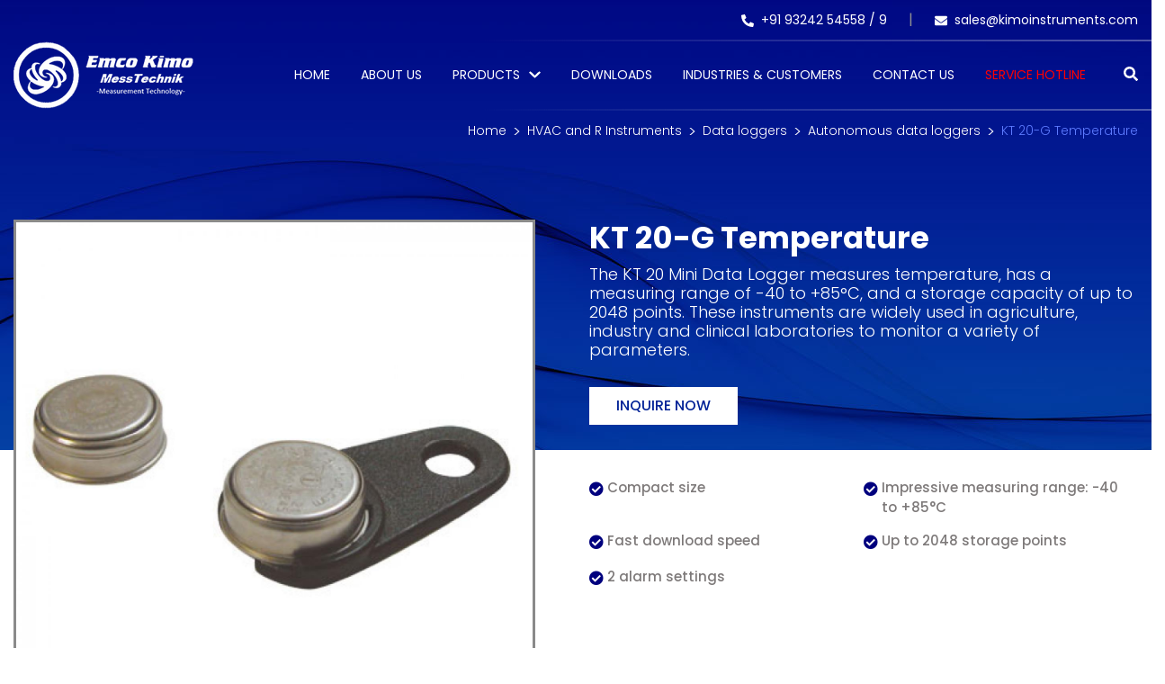

--- FILE ---
content_type: text/html; charset=UTF-8
request_url: https://www.kimoinstruments.com/detail/kt-20-g-temperature
body_size: 17403
content:
<!DOCTYPE html>
<html lang="en">
    <head>

        
        <meta charset="utf-8">
        <meta https-equiv="X-UA-Compatible" content="IE=edge">
        <meta name="viewport" content="width=device-width, initial-scale=1">
        <meta name="robots" content="index, follow, noodp, noydir"/>
        <!-- CSRF Token -->
        <meta name="csrf-token" content="6WkoKZm9EQfpqED9FrHHyvhOjnLfOJcQ2r6m7TEM">

                <title>KT 20 G Mini Temperature Datalogger / Store Data logger for Temp.</title>
        <meta name="description" content="The KT 20 Mini Data Logger Measures Temperature, has a Measuring Range of -40 to +85°C with Storage up to 2048 Points. KT 20 for Agriculture, Industry and Clinical Laboratories." />
        <meta name="keywords" content="KT 20 Mini Data logger, Data Logger, Data Logger for Agriculture, Temperature">

        <link rel="canonical" href="https://www.kimoinstruments.com/detail/kt-20-g-temperature" />

        <link rel="preload" as="image" href="https://www.kimoinstruments.com/public/front/images/home/AMI-310-Multifunction.webp" fetchpriority="high">

        <link rel="preconnect" href="https://fonts.googleapis.com" crossorigin>
        <link rel="preconnect" href="https://fonts.gstatic.com" crossorigin>
        <link rel="preconnect" href="https://res.cloudinary.com" crossorigin>
        <link rel="preconnect" href="https://cdn.jsdelivr.net" crossorigin>

        <!-- Google reCAPTCHA -->
        <link rel="preconnect" href="https://www.google.com" crossorigin>
        <link rel="preconnect" href="https://www.gstatic.com" crossorigin>

        <!-- Google Tag Manager / Analytics -->
        <link rel="preconnect" href="https://www.googletagmanager.com" crossorigin>
        <link rel="preconnect" href="https://www.google-analytics.com" crossorigin>

        <!-- Microsoft Clarity -->
        <link rel="preconnect" href="https://www.clarity.ms" crossorigin>

        <!-- css -->
        <link rel="icon" href="https://www.kimoinstruments.com/public/front/images/favicon.png" type="image/png" sizes="16x16">

        <link rel="preload" as="style" href="https://fonts.googleapis.com/css2?family=Poppins:wght@300;400;500;600;700;800&display=swap" onload="this.onload=null;this.rel='stylesheet';">
        <noscript><link rel="stylesheet" href="https://fonts.googleapis.com/css2?family=Poppins:wght@300;400;500;600;700;800&display=swap"></noscript>

        <link rel="preload" href="https://www.kimoinstruments.com/public/front/css/bootstrap.css" as="style" onload="this.onload=null;this.rel='stylesheet';">
        <link rel="preload" href="https://www.kimoinstruments.com/public/front/css/style.css?v=1" as="style" onload="this.onload=null;this.rel='stylesheet';">
        <link rel="preload" href="https://www.kimoinstruments.com/public/front/css/all.css" as="style" onload="this.onload=null;this.rel='stylesheet';">
        <noscript>
            <link rel="stylesheet" href="https://www.kimoinstruments.com/public/front/css/bootstrap.css">
            <link rel="stylesheet" href="https://www.kimoinstruments.com/public/front/css/style.css?v=1">
            <link rel="stylesheet" href="https://www.kimoinstruments.com/public/front/css/all.css">
        </noscript>

        <link rel="stylesheet" href="https://www.kimoinstruments.com/public/front/css/responsive.css" media="print" onload="this.media='all';">
        <link rel="stylesheet" href="https://www.kimoinstruments.com/public/front/css/swiper.min.css" media="print" onload="this.media='all';">
        <link rel="stylesheet" href="https://res.cloudinary.com/dxfq3iotg/raw/upload/v1569006288/BBBootstrap/choices.min.css" media="print" onload="this.media='all';">
        <noscript><link rel="stylesheet" href="https://res.cloudinary.com/dxfq3iotg/raw/upload/v1569006288/BBBootstrap/choices.min.css"></noscript>
        <link rel="stylesheet" href="https://www.kimoinstruments.com/public/front/css/intlTelInput.css" media="print" onload="this.media='all';">


        <!-- Script -->
        <script src="https://www.kimoinstruments.com/public/front/js/jquery-3.4.1.js"></script>
        <script src="https://www.kimoinstruments.com/public/front/js/bootstrap.js" defer></script>
        <script src="https://www.kimoinstruments.com/public/front/js/all.js" defer></script>
        <script src="https://www.kimoinstruments.com/public/front/js/intlTelInput.min.js"></script>
        
        <script src="https://cdnjs.cloudflare.com/ajax/libs/jquery-validate/1.19.5/jquery.validate.min.js" crossorigin="anonymous" referrerpolicy="no-referrer"></script>
        <script src="https://www.kimoinstruments.com/public/js/additional-methods.min.js" defer></script>

        <script src="https://res.cloudinary.com/dxfq3iotg/raw/upload/v1569006273/BBBootstrap/choices.min.js" defer></script>
        

        <script>
            window.addEventListener('scroll', function loadRecaptcha() {
                var s = document.createElement("script");
                s.src = "https://www.google.com/recaptcha/api.js";
                s.async = true;
                s.defer = true;
                document.body.appendChild(s);
                window.removeEventListener('scroll', loadRecaptcha);
            });
        </script>

        <script async src="https://www.googletagmanager.com/gtag/js?id=G-88ZX1534G1"></script>
        <script>
            window.dataLayer = window.dataLayer || [];
            function gtag(){dataLayer.push(arguments);}
            gtag('js', new Date());
            gtag('config', 'G-88ZX1534G1');
            gtag('config', 'AW-310418950');
        </script>

        <!-- Google Tag Manager -->
        <script>(function(w,d,s,l,i){w[l]=w[l]||[];w[l].push({'gtm.start':
        new Date().getTime(),event:'gtm.js'});var f=d.getElementsByTagName(s)[0],
        j=d.createElement(s),dl=l!='dataLayer'?'&l='+l:'';j.async=true;j.src=
        'https://www.googletagmanager.com/gtm.js?id='+i+dl;f.parentNode.insertBefore(j,f);
        })(window,document,'script','dataLayer','GTM-NGWCSRP');</script>
        <!-- End Google Tag Manager -->

        <!-- Microsoft Clarity (Delayed) -->
        

        <!-- Global site tag (gtag.js) - Google Ads: 310418950 -->
        

        <!-- JSON-LD markup generated by Google Structured Data Markup Helper. -->
        <script type="application/ld+json">
            {
            "@context" : "http://schema.org",
            "@type" : "LocalBusiness",
            "name" : "KIMO INSTRUMENTS",
            "image" : "https://www.kimoinstruments.com/public/front/images/home/footer_logo.png",
            "url" : "https://www.pranavconstructions.com/",
            "telephone" : "93242 54558",
            "email" : "sales@kimoinstruments.com",
            "address" : {
                "@type" : "PostalAddress",
                "streetAddress" : "5, Magnum Opus, Vakola, Santacruz (E)",
                "addressLocality" : "Mumbai",
                "addressRegion" : "Maharashtra",
                "addressCountry" : "India",
                "postalCode" : "400055"
            },
            "aggregateRating":{
                    "@type":"AggregateRating",
                    "ratingValue":"5.0",
                    "reviewCount":"1"
            }
            }
        </script>
    </head>
<body>

<!-- Google Tag Manager (noscript) -->
<noscript><iframe src="https://www.googletagmanager.com/ns.html?id=GTM-NGWCSRP"
height="0" width="0" style="display:none;visibility:hidden"></iframe></noscript>
<!-- End Google Tag Manager (noscript) -->

        <header>
            <div class="topnav">
                <div class="container">
                    <ul>
                        <li>
                            <a href="tel:+91 93242 54558" id="header-call"><i class="fas fa-phone-alt"></i>+91 93242 54558 / </a>
                            <a href="tel:+91 93242 54559" id="header-call">9 </a>
                        </li>
                        <li>
                            <a href="mailto:sales@kimoinstruments.com" id="header-email"><i class="fas fa-envelope"></i>sales@kimoinstruments.com</a>
                        </li>
                    </ul>
                </div>
            </div>
            <div class="header">
                <hr>
                <div class="container">
                    <div class="logo"><a href="https://www.kimoinstruments.com">
                            <img src="https://www.kimoinstruments.com/public/front/images/logo.webp" loading="lazy" alt="Emco Kimo Instruments Logo"></a>
                    </div>
                    <nav class="menu">
                                                <ul>
                            <li><a class="" href="https://www.kimoinstruments.com">Home</a></li>
                            <li><a class="" href="https://www.kimoinstruments.com/about">About Us</a></li>
                            <li class="dropdown">
                                <a class="" href="https://www.kimoinstruments.com/testing-and-measuring-instruments">PRODUCTS</a>
                                <i class="fas fa-chevron-down icon-arrow"></i>
                                <div class="submenu">
                                    <div class="container">
                                        <div class="row">
                                            <div class="col-lg-4">
                                                <div class="maincategory">
                                                    <ul class="nav list-unstyled" id="droptabs" role="tablist" data-mouse="hover">
                                                                                                                <li class="nav-item"><a class=" nav-link active" data-toggle="pill" href="#hvac-and-r-instruments" role="tab" aria-controls="pills-hvac-and-r-instruments" aria-selected="true">HVAC and R Instruments</a></li>
                                                                                                                <li class="nav-item"><a class=" nav-link " data-toggle="pill" href="#ultrasonic-leak-detection" role="tab" aria-controls="pills-ultrasonic-leak-detection" aria-selected="true">Ultrasonic Leak Detection</a></li>
                                                                                                                <li class="nav-item"><a class=" nav-link " data-toggle="pill" href="#compressed-air-and-gas-instruments" role="tab" aria-controls="pills-compressed-air-and-gas-instruments" aria-selected="true">Compressed air and Gas Instruments</a></li>
                                                                                                                <li class="nav-item"><a class=" nav-link " data-toggle="pill" href="#gas-detectors-gas-transmitters" role="tab" aria-controls="pills-gas-detectors-gas-transmitters" aria-selected="true">Gas Detectors &amp; Gas Transmitters</a></li>
                                                                                                                <li class="nav-item"><a class=" nav-link " data-toggle="pill" href="#process-and-automation-instruments" role="tab" aria-controls="pills-process-and-automation-instruments" aria-selected="true">Process and Automation Instruments</a></li>
                                                                                                                <li class="nav-item"><a class=" nav-link " data-toggle="pill" href="#moisture-meters" role="tab" aria-controls="pills-moisture-meters" aria-selected="true">Moisture Meters</a></li>
                                                                                                                <li class="nav-item"><a class=" nav-link " data-toggle="pill" href="#atex-certified-actuators-and-sensors-for-hvac" role="tab" aria-controls="pills-atex-certified-actuators-and-sensors-for-hvac" aria-selected="true">Atex Certified Actuators and Sensors for HVAC</a></li>
                                                                                                                <li class="nav-item"><a class=" nav-link " data-toggle="pill" href="#electrical-test-and-measurement-instruments" role="tab" aria-controls="pills-electrical-test-and-measurement-instruments" aria-selected="true">Electrical test and Measurement Instruments</a></li>
                                                                                                                <li class="nav-item"><a class=" nav-link " data-toggle="pill" href="#solar-test-and-measurement-instruments" role="tab" aria-controls="pills-solar-test-and-measurement-instruments" aria-selected="true">Solar Test and Measurement Instruments</a></li>
                                                                                                                <li class="nav-item"><a class=" nav-link " data-toggle="pill" href="#general-industrial-instruments-for-test-and-measurements" role="tab" aria-controls="pills-general-industrial-instruments-for-test-and-measurements" aria-selected="true">General Industrial Instruments for Test and Measurements</a></li>
                                                                                                                <li class="nav-item"><a class=" nav-link " data-toggle="pill" href="#soft-starters-for-ac-motors-from-0-25kw-to-50-mega-watts-and-from-400vac-to-15kv" role="tab" aria-controls="pills-soft-starters-for-ac-motors-from-0-25kw-to-50-mega-watts-and-from-400vac-to-15kv" aria-selected="true">Soft Starters for AC Motors from 0.25kW to 50 Mega Watts and from 400VAC to 15kV</a></li>
                                                                                                                <li class="nav-item"><a class=" nav-link " data-toggle="pill" href="#electrical-electronic-safety-switches-for-industrial-application" role="tab" aria-controls="pills-electrical-electronic-safety-switches-for-industrial-application" aria-selected="true">Electrical &amp; Electronic Safety Switches For Industrial Application</a></li>
                                                                                                                <li class="nav-item"><a class=" nav-link " data-toggle="pill" href="#advance-electronic-inspection-system-for-industrial-applications" role="tab" aria-controls="pills-advance-electronic-inspection-system-for-industrial-applications" aria-selected="true">Advance Electronic Inspection System For Industrial Applications</a></li>
                                                                                                                <li class="nav-item"><a class=" nav-link " data-toggle="pill" href="#electrical-tools-and-battery-operated-tools-for-electrical-professionals" role="tab" aria-controls="pills-electrical-tools-and-battery-operated-tools-for-electrical-professionals" aria-selected="true">Electrical Tools and Battery Operated Tools for Electrical Professionals</a></li>
                                                                                                                <li class="nav-item"><a class=" nav-link " data-toggle="pill" href="#cleaning-tools" role="tab" aria-controls="pills-cleaning-tools" aria-selected="true">Cleaning Tools</a></li>
                                                                                                            </ul>
                                                </div>
                                            </div>

                                            <div class="col-lg-8">
                                                <div class="tab-content tabcontaint">
                                                                                                            <div class="tab-pane panel panel-default fade show active" id="hvac-and-r-instruments">
                                                            <div class="panel-heading ">
                                                                <div class="panel-title">
                                                                    <a data-toggle="collapse" data-parent=".tab-pane" href="#hvac-and-r-instruments-mob">
                                                                        HVAC and R Instruments <i class="fas fa-chevron-down icon-arrow"></i>
                                                                    </a>
                                                                </div>
                                                            </div>
                                                            <div class="row panel-collapse collapse in" id="hvac-and-r-instruments-mob">
                                                                                                                                                                                                            <div class="col-lg-4">
                                                                                                                                                                                                                                                                                                                                                                                                <h6><a href="https://www.kimoinstruments.com/hvac-and-r-instruments/mini-portables-2023">Mini Portables 2023</a></h6>
                                                                            <ul class="list-unstyled">
                                                                                                                                                                                                                                                                                                                                                                                                                                                                                                                                                                                                                                                                                                                            <li><a href="https://www.kimoinstruments.com/hvac-and-r-instruments/mini-portables-2023/air-parameters-measurement">Air Parameters Measurement</a></li>
                                                                                                                                                                                                                                                                                                                                                                                                                                                                                                                                                                                                                                                                                                                                    <li><a href="https://www.kimoinstruments.com/hvac-and-r-instruments/mini-portables-2023/leak-detection">Leak Detection</a></li>
                                                                                                                                                                                                                                                                                                                                        </ul>
                                                                        </div>
                                                                                                                                            <div class="col-lg-4">
                                                                                                                                                                                                                                                                                                                                                                                                <h6><a href="https://www.kimoinstruments.com/hvac-and-r-instruments/transmitters">Transmitters</a></h6>
                                                                            <ul class="list-unstyled">
                                                                                                                                                                                                                                                                                                                                                                                                                                                                                                                                                                                                                                                                                                                            <li><a href="https://www.kimoinstruments.com/hvac-and-r-instruments/transmitters/pressure-transmitters">Pressure Transmitters</a></li>
                                                                                                                                                                                                                                                                                                                                                                                                                                                                                                                                                                                                                                                                                                                                    <li><a href="https://www.kimoinstruments.com/hvac-and-r-instruments/transmitters/multi-parameter-transmitters">Multi-Parameter Transmitters</a></li>
                                                                                                                                                                                                                                                                                                                                                                                                                                                                                                                                                                                                                                                                                                                                    <li><a href="https://www.kimoinstruments.com/hvac-and-r-instruments/transmitters/humidity-transmitters">Humidity transmitters</a></li>
                                                                                                                                                                                                                                                                                                                                                                                                                                                                                                                                                                                                                                                                                                                                    <li><a href="https://www.kimoinstruments.com/hvac-and-r-instruments/transmitters/air-velocity-transmitters">Air velocity transmitters</a></li>
                                                                                                                                                                                                                                                                                                                                                                                                                                                                                                                                                                                                                                                                                                                                    <li><a href="https://www.kimoinstruments.com/hvac-and-r-instruments/transmitters/temperature-transmitters">Temperature transmitters</a></li>
                                                                                                                                                                                                                                                                                                                                                                                                                                                                                                                                                                                                                                                                                                                                    <li><a href="https://www.kimoinstruments.com/hvac-and-r-instruments/transmitters/co2-sensors">CO2 Sensors / Transmitters</a></li>
                                                                                                                                                                                                                                                                                                                                                                                                                                                                                                                                                                                                                                                                                                                                    <li><a href="https://www.kimoinstruments.com/hvac-and-r-instruments/transmitters/co-transmitters">CO transmitters</a></li>
                                                                                                                                                                                                                                                                                                                                                                                                                                                                            <li><a style="color: #0056b3;" href="https://www.kimoinstruments.com/hvac-and-r-instruments/transmitters">View All</a></li>
                                                                                                                                                                                                                                                                                                                                                    </ul>
                                                                        </div>
                                                                                                                                            <div class="col-lg-4">
                                                                                                                                                                                                                                                                                                                                                                                                <h6><a href="https://www.kimoinstruments.com/hvac-and-r-instruments/portable-instruments">Portable Instruments</a></h6>
                                                                            <ul class="list-unstyled">
                                                                                                                                                                                                                                                                                                                                                                                                                                                                                                                                                                                                                                                                                                                            <li><a href="https://www.kimoinstruments.com/hvac-and-r-instruments/portable-instruments/multifunctions">Multifunctions</a></li>
                                                                                                                                                                                                                                                                                                                                                                                                                                                                                                                                                                                                                                                                                                                                    <li><a href="https://www.kimoinstruments.com/hvac-and-r-instruments/portable-instruments/anemometers">Anemometers</a></li>
                                                                                                                                                                                                                                                                                                                                                                                                                                                                                                                                                                                                                                                                                                                                    <li><a href="https://www.kimoinstruments.com/hvac-and-r-instruments/portable-instruments/micromanometers">Micromanometers</a></li>
                                                                                                                                                                                                                                                                                                                                                                                                                                                                                                                                                                                                                                                                                                                                    <li><a href="https://www.kimoinstruments.com/hvac-and-r-instruments/portable-instruments/air-flow-meters">Air Flow Meters</a></li>
                                                                                                                                                                                                                                                                                                                                                                                                                                                                                                                                                                                                                                                                                                                                    <li><a href="https://www.kimoinstruments.com/hvac-and-r-instruments/portable-instruments/thermometers-1">Thermometers</a></li>
                                                                                                                                                                                                                                                                                                                                                                                                                                                                                                                                                                                                                                                                                                                                    <li><a href="https://www.kimoinstruments.com/hvac-and-r-instruments/portable-instruments/hygrometers">Hygrometers</a></li>
                                                                                                                                                                                                                                                                                                                                                                                                                                                                                                                                                                                                                                                                                                                                    <li><a href="https://www.kimoinstruments.com/hvac-and-r-instruments/portable-instruments/air-quality-measurement">Air Quality Measurement</a></li>
                                                                                                                                                                                                                                                                                                                                                                                                                                                                            <li><a style="color: #0056b3;" href="https://www.kimoinstruments.com/hvac-and-r-instruments/portable-instruments">View All</a></li>
                                                                                                                                                                                                                                                                                                                                                    </ul>
                                                                        </div>
                                                                                                                                            <div class="col-lg-4">
                                                                                                                                                                                                                                                                                                                                                                                                <h6><a href="https://www.kimoinstruments.com/hvac-and-r-instruments/combustion">Combustion</a></h6>
                                                                            <ul class="list-unstyled">
                                                                                                                                                                                                                                                                                                                                                                                                                                                                                                                                                                                                                                                                                                                            <li><a href="https://www.kimoinstruments.com/hvac-and-r-instruments/combustion/flue-gas-analyzers">Flue Gas Analyzers</a></li>
                                                                                                                                                                                                                                                                                                                                                                                                                                                                                                                                                                                                                                                                                                                                    <li><a href="https://www.kimoinstruments.com/hvac-and-r-instruments/combustion/probes-2">Probes</a></li>
                                                                                                                                                                                                                                                                                                                                                                                                                                                                                                                                                                                                                                                                                                                                    <li><a href="https://www.kimoinstruments.com/hvac-and-r-instruments/combustion/accessories-2">Accessories</a></li>
                                                                                                                                                                                                                                                                                                                                                                                                                                                                                                                                                                                                                                                                                                                                    <li><a href="https://www.kimoinstruments.com/hvac-and-r-instruments/combustion/software-app-2">Software - App</a></li>
                                                                                                                                                                                                                                                                                                                                        </ul>
                                                                        </div>
                                                                                                                                            <div class="col-lg-4">
                                                                                                                                                                                                                                                                                                                                                                                                <h6><a href="https://www.kimoinstruments.com/hvac-and-r-instruments/data-loggers">Data loggers</a></h6>
                                                                            <ul class="list-unstyled">
                                                                                                                                                                                                                                                                                                                                                                                                                                                                                                                                                                                                                                                                                                                            <li><a href="https://www.kimoinstruments.com/hvac-and-r-instruments/data-loggers/autonomous-data-loggers">Autonomous data loggers</a></li>
                                                                                                                                                                                                                                                                                                                                                                                                                                                                                                                                                                                                                                                                                                                                    <li><a href="https://www.kimoinstruments.com/hvac-and-r-instruments/data-loggers/wireless-data-loggers">Wireless data loggers</a></li>
                                                                                                                                                                                                                                                                                                                                                                                                                                                                                                                                                                                                                                                                                                                                    <li><a href="https://www.kimoinstruments.com/hvac-and-r-instruments/data-loggers/probes-3">Probes</a></li>
                                                                                                                                                                                                                                                                                                                                                                                                                                                                                                                                                                                                                                                                                                                                    <li><a href="https://www.kimoinstruments.com/hvac-and-r-instruments/data-loggers/accessories-3">Accessories</a></li>
                                                                                                                                                                                                                                                                                                                                                                                                                                                                                                                                                                                                                                                                                                                                    <li><a href="https://www.kimoinstruments.com/hvac-and-r-instruments/data-loggers/software-app-5">Software - App</a></li>
                                                                                                                                                                                                                                                                                                                                        </ul>
                                                                        </div>
                                                                                                                                            <div class="col-lg-4">
                                                                                                                                                                                                                                                                                                                                                                                                <h6><a href="https://www.kimoinstruments.com/hvac-and-r-instruments/manometers">Manometers</a></h6>
                                                                            <ul class="list-unstyled">
                                                                                                                                                                                                                                                                                                                                                                                                                                                                                                                                                                                                                                                                                                                            <li><a href="https://www.kimoinstruments.com/hvac-and-r-instruments/manometers/liquid-column-manometers">Liquid Column Manometers</a></li>
                                                                                                                                                                                                                                                                                                                                                                                                                                                                                                                                                                                                                                                                                                                                    <li><a href="https://www.kimoinstruments.com/hvac-and-r-instruments/manometers/pressure-switches">Pressure Switches</a></li>
                                                                                                                                                                                                                                                                                                                                                                                                                                                                                                                                                                                                                                                                                                                                    <li><a href="https://www.kimoinstruments.com/hvac-and-r-instruments/manometers/accessories-4">Accessories</a></li>
                                                                                                                                                                                                                                                                                                                                        </ul>
                                                                        </div>
                                                                                                                                            <div class="col-lg-4">
                                                                                                                                                                                                                                                                                                                                                                                                <h6><a href="https://www.kimoinstruments.com/hvac-and-r-instruments/autonomous-temperature-probes">Autonomous Temperature Probes</a></h6>
                                                                            <ul class="list-unstyled">
                                                                                                                                                                                                                                                                                                                                                                                                                                                                                                                                                                                                                                                                                                                            <li><a href="https://www.kimoinstruments.com/hvac-and-r-instruments/autonomous-temperature-probes/resistive">Resistive</a></li>
                                                                                                                                                                                                                                                                                                                                                                                                                                                                                                                                                                                                                                                                                                                                    <li><a href="https://www.kimoinstruments.com/hvac-and-r-instruments/autonomous-temperature-probes/thermocouple">Thermocouple</a></li>
                                                                                                                                                                                                                                                                                                                                                                                                                                                                                                                                                                                                                                                                                                                                    <li><a href="https://www.kimoinstruments.com/hvac-and-r-instruments/autonomous-temperature-probes/accessories-5">Accessories</a></li>
                                                                                                                                                                                                                                                                                                                                        </ul>
                                                                        </div>
                                                                                                                                            <div class="col-lg-4">
                                                                                                                                                                                                                                                                                                                                                                                                <h6><a href="https://www.kimoinstruments.com/hvac-and-r-instruments/digital-refrigerant-gauges">Digital Refrigerant Gauges</a></h6>
                                                                            <ul class="list-unstyled">
                                                                                                                                                                                                                                                                                                                                                                                                                                                                                                                                                                                                                                                                                                                            <li><a href="https://www.kimoinstruments.com/hvac-and-r-instruments/digital-refrigerant-gauges/wireless-digital-manifolds">Wireless Digital Manifolds</a></li>
                                                                                                                                                                                                                                                                                                                                                                                                                                                                                                                                                                                                                                                                                                                                    <li><a href="https://www.kimoinstruments.com/hvac-and-r-instruments/digital-refrigerant-gauges/probes-4">Probes</a></li>
                                                                                                                                                                                                                                                                                                                                                                                                                                                                                                                                                                                                                                                                                                                                    <li><a href="https://www.kimoinstruments.com/hvac-and-r-instruments/digital-refrigerant-gauges/accessories-6">Accessories</a></li>
                                                                                                                                                                                                                                                                                                                                                                                                                                                                                                                                                                                                                                                                                                                                    <li><a href="https://www.kimoinstruments.com/hvac-and-r-instruments/digital-refrigerant-gauges/software-app-4">Software - App</a></li>
                                                                                                                                                                                                                                                                                                                                        </ul>
                                                                        </div>
                                                                                                                                            <div class="col-lg-4">
                                                                                                                                                                                                                                                                                                                                                                                                                                                                                <h6><a href="https://www.kimoinstruments.com/hvac-and-r-instruments/calibration-benches">Calibration Benches</a></h6>
                                                                            <ul class="list-unstyled">
                                                                                                                                                            </ul>
                                                                        </div>
                                                                                                                                            <div class="col-lg-4">
                                                                                                                                                                                                                                                                                                                                                                                                <h6><a href="https://www.kimoinstruments.com/hvac-and-r-instruments/condensate-removal-pumps">Condensate Removal Pumps</a></h6>
                                                                            <ul class="list-unstyled">
                                                                                                                                                                                                                                                                                                                                                                                                                                                                                                                                                                                                                                                                                                                            <li><a href="https://www.kimoinstruments.com/hvac-and-r-instruments/condensate-removal-pumps/mini-pumps">Mini pumps</a></li>
                                                                                                                                                                                                                                                                                                                                                                                                                                                                                                                                                                                                                                                                                                                                    <li><a href="https://www.kimoinstruments.com/hvac-and-r-instruments/condensate-removal-pumps/tank-pumps">Tank pumps</a></li>
                                                                                                                                                                                                                                                                                                                                                                                                                                                                                                                                                                                                                                                                                                                                    <li><a href="https://www.kimoinstruments.com/hvac-and-r-instruments/condensate-removal-pumps/peristaltic-pumps">Peristaltic pumps</a></li>
                                                                                                                                                                                                                                                                                                                                                                                                                                                                                                                                                                                                                                                                                                                                    <li><a href="https://www.kimoinstruments.com/hvac-and-r-instruments/condensate-removal-pumps/supermarket-condensate-pumps">Supermarket condensate pumps</a></li>
                                                                                                                                                                                                                                                                                                                                                                                                                                                                                                                                                                                                                                                                                                                                    <li><a href="https://www.kimoinstruments.com/hvac-and-r-instruments/condensate-removal-pumps/condensate-pump-accessories">Condensate pump accessories</a></li>
                                                                                                                                                                                                                                                                                                                                                                                                                                                                                                                                                                                                                                                                                                                                    <li><a href="https://www.kimoinstruments.com/hvac-and-r-instruments/condensate-removal-pumps/brackets-supports-cages">Brackets, supports &amp; cages</a></li>
                                                                                                                                                                                                                                                                                                                                                                                                                                                                                                                                                                                                                                                                                                                                    <li><a href="https://www.kimoinstruments.com/hvac-and-r-instruments/condensate-removal-pumps/line-set-protection">Line set protection</a></li>
                                                                                                                                                                                                                                                                                                                                                                                                                                                                            <li><a style="color: #0056b3;" href="https://www.kimoinstruments.com/hvac-and-r-instruments/condensate-removal-pumps">View All</a></li>
                                                                                                                                                                                                                                                                                                                                                    </ul>
                                                                        </div>
                                                                                                                                                                                                </div>
                                                        </div>
                                                                                                            <div class="tab-pane panel panel-default fade show " id="ultrasonic-leak-detection">
                                                            <div class="panel-heading ">
                                                                <div class="panel-title">
                                                                    <a data-toggle="collapse" data-parent=".tab-pane" href="#ultrasonic-leak-detection-mob">
                                                                        Ultrasonic Leak Detection <i class="fas fa-chevron-down icon-arrow"></i>
                                                                    </a>
                                                                </div>
                                                            </div>
                                                            <div class="row panel-collapse collapse in" id="ultrasonic-leak-detection-mob">
                                                                                                                                                                                                            <div class="col-lg-4">
                                                                                                                                                                                                                                                                                                                                                                                                                                                                                <h6><a href="https://www.kimoinstruments.com/ultrasonic-leak-detection/preventive-maintenance">Preventive Maintenance</a></h6>
                                                                            <ul class="list-unstyled">
                                                                                                                                                            </ul>
                                                                        </div>
                                                                                                                                                                                                </div>
                                                        </div>
                                                                                                            <div class="tab-pane panel panel-default fade show " id="compressed-air-and-gas-instruments">
                                                            <div class="panel-heading ">
                                                                <div class="panel-title">
                                                                    <a data-toggle="collapse" data-parent=".tab-pane" href="#compressed-air-and-gas-instruments-mob">
                                                                        Compressed air and Gas Instruments <i class="fas fa-chevron-down icon-arrow"></i>
                                                                    </a>
                                                                </div>
                                                            </div>
                                                            <div class="row panel-collapse collapse in" id="compressed-air-and-gas-instruments-mob">
                                                                                                                                                                                                            <div class="col-lg-4">
                                                                                                                                                                                                                                                                                                                                                                                                <h6><a href="https://www.kimoinstruments.com/compressed-air-and-gas-instruments/measuring-instruments">Measuring Instruments</a></h6>
                                                                            <ul class="list-unstyled">
                                                                                                                                                                                                                                                                                                                                                                                                                                                                                                                                                                                                                                                                                                                            <li><a href="https://www.kimoinstruments.com/compressed-air-and-gas-instruments/measuring-instruments/dew-point">Dew Point</a></li>
                                                                                                                                                                                                                                                                                                                                                                                                                                                                                                                                                                                                                                                                                                                                    <li><a href="https://www.kimoinstruments.com/compressed-air-and-gas-instruments/measuring-instruments/flow-meter">Flow Meter</a></li>
                                                                                                                                                                                                                                                                                                                                                                                                                                                                                                                                                                                                                                                                                                                                    <li><a href="https://www.kimoinstruments.com/compressed-air-and-gas-instruments/measuring-instruments/pressure-sensors">Pressure Sensors</a></li>
                                                                                                                                                                                                                                                                                                                                                                                                                                                                                                                                                                                                                                                                                                                                    <li><a href="https://www.kimoinstruments.com/compressed-air-and-gas-instruments/measuring-instruments/chart-recorder">Chart Recorder</a></li>
                                                                                                                                                                                                                                                                                                                                                                                                                                                                                                                                                                                                                                                                                                                                    <li><a href="https://www.kimoinstruments.com/compressed-air-and-gas-instruments/measuring-instruments/software">Software</a></li>
                                                                                                                                                                                                                                                                                                                                                                                                                                                                                                                                                                                                                                                                                                                                    <li><a href="https://www.kimoinstruments.com/compressed-air-and-gas-instruments/measuring-instruments/power-meter">Power Meter</a></li>
                                                                                                                                                                                                                                                                                                                                        </ul>
                                                                        </div>
                                                                                                                                                                                                </div>
                                                        </div>
                                                                                                            <div class="tab-pane panel panel-default fade show " id="gas-detectors-gas-transmitters">
                                                            <div class="panel-heading ">
                                                                <div class="panel-title">
                                                                    <a data-toggle="collapse" data-parent=".tab-pane" href="#gas-detectors-gas-transmitters-mob">
                                                                        Gas Detectors &amp; Gas Transmitters <i class="fas fa-chevron-down icon-arrow"></i>
                                                                    </a>
                                                                </div>
                                                            </div>
                                                            <div class="row panel-collapse collapse in" id="gas-detectors-gas-transmitters-mob">
                                                                                                                                                                                                            <div class="col-lg-4">
                                                                                                                                                                                                                                                                                                                                                                                                                                                                                <h6><a href="https://www.kimoinstruments.com/gas-detectors-gas-transmitters/addressable-gas-detectors">ADDRESSABLE GAS DETECTORS</a></h6>
                                                                            <ul class="list-unstyled">
                                                                                                                                                            </ul>
                                                                        </div>
                                                                                                                                            <div class="col-lg-4">
                                                                                                                                                                                                                                                                                                                                                                                                                                                                                <h6><a href="https://www.kimoinstruments.com/gas-detectors-gas-transmitters/analogue-gas-detectors">ANALOGUE GAS DETECTORS</a></h6>
                                                                            <ul class="list-unstyled">
                                                                                                                                                            </ul>
                                                                        </div>
                                                                                                                                            <div class="col-lg-4">
                                                                                                                                                                                                                                                                                                                                                                                                                                                                                <h6><a href="https://www.kimoinstruments.com/gas-detectors-gas-transmitters/other-gas-detectors">OTHER GAS DETECTORS</a></h6>
                                                                            <ul class="list-unstyled">
                                                                                                                                                            </ul>
                                                                        </div>
                                                                                                                                            <div class="col-lg-4">
                                                                                                                                                                                                                                                                                                                                                                                                                                                                                <h6><a href="https://www.kimoinstruments.com/gas-detectors-gas-transmitters/gas-controllers">GAS CONTROLLERS</a></h6>
                                                                            <ul class="list-unstyled">
                                                                                                                                                            </ul>
                                                                        </div>
                                                                                                                                            <div class="col-lg-4">
                                                                                                                                                                                                                                                                                                                                                                                                                                                                                <h6><a href="https://www.kimoinstruments.com/gas-detectors-gas-transmitters/portable-gas-detectors">PORTABLE GAS DETECTORS</a></h6>
                                                                            <ul class="list-unstyled">
                                                                                                                                                            </ul>
                                                                        </div>
                                                                                                                                            <div class="col-lg-4">
                                                                                                                                                                                                                                                                                                                                                                                                                                                                                <h6><a href="https://www.kimoinstruments.com/gas-detectors-gas-transmitters/domestic-gas-detectors">DOMESTIC GAS DETECTORS</a></h6>
                                                                            <ul class="list-unstyled">
                                                                                                                                                            </ul>
                                                                        </div>
                                                                                                                                            <div class="col-lg-4">
                                                                                                                                                                                                                                                                                                                                                                                                                                                                                <h6><a href="https://www.kimoinstruments.com/gas-detectors-gas-transmitters/other-equipment">OTHER EQUIPMENT</a></h6>
                                                                            <ul class="list-unstyled">
                                                                                                                                                            </ul>
                                                                        </div>
                                                                                                                                                                                                </div>
                                                        </div>
                                                                                                            <div class="tab-pane panel panel-default fade show " id="process-and-automation-instruments">
                                                            <div class="panel-heading ">
                                                                <div class="panel-title">
                                                                    <a data-toggle="collapse" data-parent=".tab-pane" href="#process-and-automation-instruments-mob">
                                                                        Process and Automation Instruments <i class="fas fa-chevron-down icon-arrow"></i>
                                                                    </a>
                                                                </div>
                                                            </div>
                                                            <div class="row panel-collapse collapse in" id="process-and-automation-instruments-mob">
                                                                                                                                                                                                            <div class="col-lg-4">
                                                                                                                                                                                                                                                                                                                                                                                                <h6><a href="https://www.kimoinstruments.com/process-and-automation-instruments/fill-level-technology">Fill Level Technology</a></h6>
                                                                            <ul class="list-unstyled">
                                                                                                                                                                                                                                                                                                                                                                                                                                                                                                                                                                                                                                                                                                                            <li><a href="https://www.kimoinstruments.com/process-and-automation-instruments/fill-level-technology/own-devices">Own devices</a></li>
                                                                                                                                                                                                                                                                                                                                                                                                                                                                                                                                                                                                                                                                                                                                    <li><a href="https://www.kimoinstruments.com/process-and-automation-instruments/fill-level-technology/other-devices">Other devices</a></li>
                                                                                                                                                                                                                                                                                                                                                                                                                                                                                                                                                                                                                                                                                                                                    <li><a href="https://www.kimoinstruments.com/process-and-automation-instruments/fill-level-technology/acs-fill-level-sensors-in-use">ACS fill level sensors in use</a></li>
                                                                                                                                                                                                                                                                                                                                        </ul>
                                                                        </div>
                                                                                                                                            <div class="col-lg-4">
                                                                                                                                                                                                                                                                                                                                                                                                <h6><a href="https://www.kimoinstruments.com/process-and-automation-instruments/flow-measurement">Flow measurement</a></h6>
                                                                            <ul class="list-unstyled">
                                                                                                                                                                                                                                                                                                                                                                                                                                                                                                                                                                                                                                                                                                                            <li><a href="https://www.kimoinstruments.com/process-and-automation-instruments/flow-measurement/acs-flow-sensors-in-use">ACS flow sensors in use</a></li>
                                                                                                                                                                                                                                                                                                                                                                                                                                                                                                                                                                                                                                                                                                                                    <li><a href="https://www.kimoinstruments.com/process-and-automation-instruments/flow-measurement/consumption-counter-for-compressed-air-and-gases">Consumption counter for compressed air and gases</a></li>
                                                                                                                                                                                                                                                                                                                                                                                                                                                                                                                                                                                                                                                                                                                                    <li><a href="https://www.kimoinstruments.com/process-and-automation-instruments/flow-measurement/flow-measurement-1">Flow measurement</a></li>
                                                                                                                                                                                                                                                                                                                                                                                                                                                                                                                                                                                                                                                                                                                                    <li><a href="https://www.kimoinstruments.com/process-and-automation-instruments/flow-measurement/flow-switches">Flow switches</a></li>
                                                                                                                                                                                                                                                                                                                                                                                                                                                                                                                                                                                                                                                                                                                                    <li><a href="https://www.kimoinstruments.com/process-and-automation-instruments/flow-measurement/magnetic-inductive">Magnetic | inductive</a></li>
                                                                                                                                                                                                                                                                                                                                                                                                                                                                                                                                                                                                                                                                                                                                    <li><a href="https://www.kimoinstruments.com/process-and-automation-instruments/flow-measurement/vortex-twist">Vortex | Twist</a></li>
                                                                                                                                                                                                                                                                                                                                        </ul>
                                                                        </div>
                                                                                                                                            <div class="col-lg-4">
                                                                                                                                                                                                                                                                                                                                                                                                                                                                                <h6><a href="https://www.kimoinstruments.com/process-and-automation-instruments/iot-solutions">IOT Solutions</a></h6>
                                                                            <ul class="list-unstyled">
                                                                                                                                                            </ul>
                                                                        </div>
                                                                                                                                            <div class="col-lg-4">
                                                                                                                                                                                                                                                                                                                                                                                                <h6><a href="https://www.kimoinstruments.com/process-and-automation-instruments/pressure">Pressure</a></h6>
                                                                            <ul class="list-unstyled">
                                                                                                                                                                                                                                                                                                                                                                                                                                                                                                                                                                                                                                                                                                                            <li><a href="https://www.kimoinstruments.com/process-and-automation-instruments/pressure/acs-pressure-sensors-in-use">ACS pressure sensors in use</a></li>
                                                                                                                                                                                                                                                                                                                                                                                                                                                                                                                                                                                                                                                                                                                                    <li><a href="https://www.kimoinstruments.com/process-and-automation-instruments/pressure/relativ-and-absolute-pressure">Relativ and absolute pressure</a></li>
                                                                                                                                                                                                                                                                                                                                                                                                                                                                                                                                                                                                                                                                                                                                    <li><a href="https://www.kimoinstruments.com/process-and-automation-instruments/pressure/relativ-pressure">Relativ pressure</a></li>
                                                                                                                                                                                                                                                                                                                                        </ul>
                                                                        </div>
                                                                                                                                            <div class="col-lg-4">
                                                                                                                                                                                                                                                                                                                                                                                                                                                                                <h6><a href="https://www.kimoinstruments.com/process-and-automation-instruments/sensoric">Sensoric</a></h6>
                                                                            <ul class="list-unstyled">
                                                                                                                                                            </ul>
                                                                        </div>
                                                                                                                                            <div class="col-lg-4">
                                                                                                                                                                                                                                                                                                                                                                                                <h6><a href="https://www.kimoinstruments.com/process-and-automation-instruments/signal-converter">Signal converter</a></h6>
                                                                            <ul class="list-unstyled">
                                                                                                                                                                                                                                                                                                                                                                                                                                                                                                                                                                                                                                                                                                                            <li><a href="https://www.kimoinstruments.com/process-and-automation-instruments/signal-converter/buffer-amplifier">Buffer Amplifier</a></li>
                                                                                                                                                                                                                                                                                                                                                                                                                                                                                                                                                                                                                                                                                                                                    <li><a href="https://www.kimoinstruments.com/process-and-automation-instruments/signal-converter/head-mounted-transmitter">Head Mounted Transmitter</a></li>
                                                                                                                                                                                                                                                                                                                                                                                                                                                                                                                                                                                                                                                                                                                                    <li><a href="https://www.kimoinstruments.com/process-and-automation-instruments/signal-converter/limit-switch">Limit Switch</a></li>
                                                                                                                                                                                                                                                                                                                                                                                                                                                                                                                                                                                                                                                                                                                                    <li><a href="https://www.kimoinstruments.com/process-and-automation-instruments/signal-converter/signal-converter-1">Signal converter</a></li>
                                                                                                                                                                                                                                                                                                                                        </ul>
                                                                        </div>
                                                                                                                                            <div class="col-lg-4">
                                                                                                                                                                                                                                                                                                                                                                                                <h6><a href="https://www.kimoinstruments.com/process-and-automation-instruments/temperature">Temperature</a></h6>
                                                                            <ul class="list-unstyled">
                                                                                                                                                                                                                                                                                                                                                                                                                                                                                                                                                                                                                                                                                                                            <li><a href="https://www.kimoinstruments.com/process-and-automation-instruments/temperature/infrared-thermometer">Infrared Thermometer</a></li>
                                                                                                                                                                                                                                                                                                                                                                                                                                                                                                                                                                                                                                                                                                                                    <li><a href="https://www.kimoinstruments.com/process-and-automation-instruments/temperature/resistance-thermometer">Resistance thermometer</a></li>
                                                                                                                                                                                                                                                                                                                                        </ul>
                                                                        </div>
                                                                                                                                            <div class="col-lg-4">
                                                                                                                                                                                                                                                                                                                                                                                                <h6><a href="https://www.kimoinstruments.com/process-and-automation-instruments/visualization">Visualization</a></h6>
                                                                            <ul class="list-unstyled">
                                                                                                                                                                                                                                                                                                                                                                                                                                                                                                                                                                                                                                                                                                                            <li><a href="https://www.kimoinstruments.com/process-and-automation-instruments/visualization/display-devices">Display Devices</a></li>
                                                                                                                                                                                                                                                                                                                                                                                                                                                                                                                                                                                                                                                                                                                                    <li><a href="https://www.kimoinstruments.com/process-and-automation-instruments/visualization/industrial-control-devices">Industrial control devices</a></li>
                                                                                                                                                                                                                                                                                                                                                                                                                                                                                                                                                                                                                                                                                                                                    <li><a href="https://www.kimoinstruments.com/process-and-automation-instruments/visualization/industrial-process-controllers">Industrial Process Controllers</a></li>
                                                                                                                                                                                                                                                                                                                                                                                                                                                                                                                                                                                                                                                                                                                                    <li><a href="https://www.kimoinstruments.com/process-and-automation-instruments/visualization/paperless-recorders">Paperless Recorders</a></li>
                                                                                                                                                                                                                                                                                                                                        </ul>
                                                                        </div>
                                                                                                                                            <div class="col-lg-4">
                                                                                                                                                                                                                                                                                                                                                                                                <h6><a href="https://www.kimoinstruments.com/process-and-automation-instruments/water-level">Water Level</a></h6>
                                                                            <ul class="list-unstyled">
                                                                                                                                                                                                                                                                                                                                                                                                                                                                                                                                                                                                                                                                                                                            <li><a href="https://www.kimoinstruments.com/process-and-automation-instruments/water-level/acs-water-level-sensors-in-use">ACS water level sensors in use</a></li>
                                                                                                                                                                                                                                                                                                                                                                                                                                                                                                                                                                                                                                                                                                                                    <li><a href="https://www.kimoinstruments.com/process-and-automation-instruments/water-level/evaluation-software">Evaluation software</a></li>
                                                                                                                                                                                                                                                                                                                                                                                                                                                                                                                                                                                                                                                                                                                                    <li><a href="https://www.kimoinstruments.com/process-and-automation-instruments/water-level/handheld-device">Handheld device</a></li>
                                                                                                                                                                                                                                                                                                                                                                                                                                                                                                                                                                                                                                                                                                                                    <li><a href="https://www.kimoinstruments.com/process-and-automation-instruments/water-level/level-probes">Level probes</a></li>
                                                                                                                                                                                                                                                                                                                                                                                                                                                                                                                                                                                                                                                                                                                                    <li><a href="https://www.kimoinstruments.com/process-and-automation-instruments/water-level/module-for-data-transmission">Module for data transmission</a></li>
                                                                                                                                                                                                                                                                                                                                        </ul>
                                                                        </div>
                                                                                                                                                                                                </div>
                                                        </div>
                                                                                                            <div class="tab-pane panel panel-default fade show " id="moisture-meters">
                                                            <div class="panel-heading ">
                                                                <div class="panel-title">
                                                                    <a data-toggle="collapse" data-parent=".tab-pane" href="#moisture-meters-mob">
                                                                        Moisture Meters <i class="fas fa-chevron-down icon-arrow"></i>
                                                                    </a>
                                                                </div>
                                                            </div>
                                                            <div class="row panel-collapse collapse in" id="moisture-meters-mob">
                                                                                                                                                                                                            <div class="col-lg-4">
                                                                                                                                                                                                                                                                                                                                                                                                                                                                                <h6><a href="https://www.kimoinstruments.com/moisture-meters/moisture-meter">Moisture Meter</a></h6>
                                                                            <ul class="list-unstyled">
                                                                                                                                                            </ul>
                                                                        </div>
                                                                                                                                                                                                </div>
                                                        </div>
                                                                                                            <div class="tab-pane panel panel-default fade show " id="atex-certified-actuators-and-sensors-for-hvac">
                                                            <div class="panel-heading ">
                                                                <div class="panel-title">
                                                                    <a data-toggle="collapse" data-parent=".tab-pane" href="#atex-certified-actuators-and-sensors-for-hvac-mob">
                                                                        Atex Certified Actuators and Sensors for HVAC <i class="fas fa-chevron-down icon-arrow"></i>
                                                                    </a>
                                                                </div>
                                                            </div>
                                                            <div class="row panel-collapse collapse in" id="atex-certified-actuators-and-sensors-for-hvac-mob">
                                                                                                                                                                                                            <div class="col-lg-4">
                                                                                                                                                                                                                                                                                                                                                                                                                                                                                <h6><a href="https://www.kimoinstruments.com/atex-certified-actuators-and-sensors-for-hvac/actuators">Actuators</a></h6>
                                                                            <ul class="list-unstyled">
                                                                                                                                                            </ul>
                                                                        </div>
                                                                                                                                            <div class="col-lg-4">
                                                                                                                                                                                                                                                                                                                                                                                                                                                                                <h6><a href="https://www.kimoinstruments.com/atex-certified-actuators-and-sensors-for-hvac/sensors">Sensors</a></h6>
                                                                            <ul class="list-unstyled">
                                                                                                                                                            </ul>
                                                                        </div>
                                                                                                                                            <div class="col-lg-4">
                                                                                                                                                                                                                                                                                                                                                                                                                                                                                <h6><a href="https://www.kimoinstruments.com/atex-certified-actuators-and-sensors-for-hvac/new-products">New Products</a></h6>
                                                                            <ul class="list-unstyled">
                                                                                                                                                            </ul>
                                                                        </div>
                                                                                                                                                                                                </div>
                                                        </div>
                                                                                                            <div class="tab-pane panel panel-default fade show " id="electrical-test-and-measurement-instruments">
                                                            <div class="panel-heading ">
                                                                <div class="panel-title">
                                                                    <a data-toggle="collapse" data-parent=".tab-pane" href="#electrical-test-and-measurement-instruments-mob">
                                                                        Electrical test and Measurement Instruments <i class="fas fa-chevron-down icon-arrow"></i>
                                                                    </a>
                                                                </div>
                                                            </div>
                                                            <div class="row panel-collapse collapse in" id="electrical-test-and-measurement-instruments-mob">
                                                                                                                                                                                                            <div class="col-lg-4">
                                                                                                                                                                                                                                                                                                                                                                                                <h6><a href="https://www.kimoinstruments.com/electrical-test-and-measurement-instruments/infrared-cameras">Infrared Cameras</a></h6>
                                                                            <ul class="list-unstyled">
                                                                                                                                                                                                                                                                                                                                                                                                                                                                                                                                                                                                                                                                                                                            <li><a href="https://www.kimoinstruments.com/electrical-test-and-measurement-instruments/infrared-cameras/compact">Compact</a></li>
                                                                                                                                                                                                                                                                                                                                                                                                                                                                                                                                                                                                                                                                                                                                    <li><a href="https://www.kimoinstruments.com/electrical-test-and-measurement-instruments/infrared-cameras/touch-screen">Touch Screen</a></li>
                                                                                                                                                                                                                                                                                                                                        </ul>
                                                                        </div>
                                                                                                                                            <div class="col-lg-4">
                                                                                                                                                                                                                                                                                                                                                                                                <h6><a href="https://www.kimoinstruments.com/electrical-test-and-measurement-instruments/environmental-measurements">Environmental Measurements</a></h6>
                                                                            <ul class="list-unstyled">
                                                                                                                                                                                                                                                                                                                                                                                                                                                                                                                                                                                                                                                                                                                            <li><a href="https://www.kimoinstruments.com/electrical-test-and-measurement-instruments/environmental-measurements/light-meters">Light meters</a></li>
                                                                                                                                                                                                                                                                                                                                                                                                                                                                                                                                                                                                                                                                                                                                    <li><a href="https://www.kimoinstruments.com/electrical-test-and-measurement-instruments/environmental-measurements/solar-meters">Solar meters</a></li>
                                                                                                                                                                                                                                                                                                                                                                                                                                                                                                                                                                                                                                                                                                                                    <li><a href="https://www.kimoinstruments.com/electrical-test-and-measurement-instruments/environmental-measurements/sound-level-meters">Sound Level Meters</a></li>
                                                                                                                                                                                                                                                                                                                                                                                                                                                                                                                                                                                                                                                                                                                                    <li><a href="https://www.kimoinstruments.com/electrical-test-and-measurement-instruments/environmental-measurements/thermo-anemometers">Thermo Anemometers</a></li>
                                                                                                                                                                                                                                                                                                                                                                                                                                                                                                                                                                                                                                                                                                                                    <li><a href="https://www.kimoinstruments.com/electrical-test-and-measurement-instruments/environmental-measurements/thermo-hygrometers">Thermo Hygrometers</a></li>
                                                                                                                                                                                                                                                                                                                                                                                                                                                                                                                                                                                                                                                                                                                                    <li><a href="https://www.kimoinstruments.com/electrical-test-and-measurement-instruments/environmental-measurements/thermometers">Thermometers</a></li>
                                                                                                                                                                                                                                                                                                                                        </ul>
                                                                        </div>
                                                                                                                                            <div class="col-lg-4">
                                                                                                                                                                                                                                                                                                                                                                                                <h6><a href="https://www.kimoinstruments.com/electrical-test-and-measurement-instruments/installation-testers">Installation Testers</a></h6>
                                                                            <ul class="list-unstyled">
                                                                                                                                                                                                                                                                                                                                                                                                                                                                                                                                                                                                                                                                                                                            <li><a href="https://www.kimoinstruments.com/electrical-test-and-measurement-instruments/installation-testers/earth-ground">Earth Ground</a></li>
                                                                                                                                                                                                                                                                                                                                                                                                                                                                                                                                                                                                                                                                                                                                    <li><a href="https://www.kimoinstruments.com/electrical-test-and-measurement-instruments/installation-testers/ev-charging-station-tester">EV Charging Station Tester</a></li>
                                                                                                                                                                                                                                                                                                                                                                                                                                                                                                                                                                                                                                                                                                                                    <li><a href="https://www.kimoinstruments.com/electrical-test-and-measurement-instruments/installation-testers/insulation-resistance">Insulation Resistance</a></li>
                                                                                                                                                                                                                                                                                                                                                                                                                                                                                                                                                                                                                                                                                                                                    <li><a href="https://www.kimoinstruments.com/electrical-test-and-measurement-instruments/installation-testers/low-voltage-switchgears">Low Voltage Switchgears</a></li>
                                                                                                                                                                                                                                                                                                                                                                                                                                                                                                                                                                                                                                                                                                                                    <li><a href="https://www.kimoinstruments.com/electrical-test-and-measurement-instruments/installation-testers/multi-function">Multi Function</a></li>
                                                                                                                                                                                                                                                                                                                                                                                                                                                                                                                                                                                                                                                                                                                                    <li><a href="https://www.kimoinstruments.com/electrical-test-and-measurement-instruments/installation-testers/multi-function-testers-with-power-quality-analysis">Multi Function Testers with Power Quality Analysis</a></li>
                                                                                                                                                                                                                                                                                                                                                                                                                                                                                                                                                                                                                                                                                                                                    <li><a href="https://www.kimoinstruments.com/electrical-test-and-measurement-instruments/installation-testers/rcd-testers">RCD Testers</a></li>
                                                                                                                                                                                                                                                                                                                                                                                                                                                                            <li><a style="color: #0056b3;" href="https://www.kimoinstruments.com/electrical-test-and-measurement-instruments/installation-testers">View All</a></li>
                                                                                                                                                                                                                                                                                                                                                    </ul>
                                                                        </div>
                                                                                                                                            <div class="col-lg-4">
                                                                                                                                                                                                                                                                                                                                                                                                <h6><a href="https://www.kimoinstruments.com/electrical-test-and-measurement-instruments/power-quality-analyzers">Power Quality Analyzers</a></h6>
                                                                            <ul class="list-unstyled">
                                                                                                                                                                                                                                                                                                                                                                                                                                                                                                                                                                                                                                                                                                                            <li><a href="https://www.kimoinstruments.com/electrical-test-and-measurement-instruments/power-quality-analyzers/current-dataloggers">Current dataloggers</a></li>
                                                                                                                                                                                                                                                                                                                                                                                                                                                                                                                                                                                                                                                                                                                                    <li><a href="https://www.kimoinstruments.com/electrical-test-and-measurement-instruments/power-quality-analyzers/touch-screen-with-display">Touch Screen / With Display</a></li>
                                                                                                                                                                                                                                                                                                                                                                                                                                                                                                                                                                                                                                                                                                                                    <li><a href="https://www.kimoinstruments.com/electrical-test-and-measurement-instruments/power-quality-analyzers/voltage-dataloggers">Voltage dataloggers</a></li>
                                                                                                                                                                                                                                                                                                                                                                                                                                                                                                                                                                                                                                                                                                                                    <li><a href="https://www.kimoinstruments.com/electrical-test-and-measurement-instruments/power-quality-analyzers/with-wifi">With Wifi</a></li>
                                                                                                                                                                                                                                                                                                                                        </ul>
                                                                        </div>
                                                                                                                                            <div class="col-lg-4">
                                                                                                                                                                                                                                                                                                                                                                                                <h6><a href="https://www.kimoinstruments.com/electrical-test-and-measurement-instruments/clamp-meters">Clamp Meters</a></h6>
                                                                            <ul class="list-unstyled">
                                                                                                                                                                                                                                                                                                                                                                                                                                                                                                                                                                                                                                                                                                                            <li><a href="https://www.kimoinstruments.com/electrical-test-and-measurement-instruments/clamp-meters/ac">AC</a></li>
                                                                                                                                                                                                                                                                                                                                                                                                                                                                                                                                                                                                                                                                                                                                    <li><a href="https://www.kimoinstruments.com/electrical-test-and-measurement-instruments/clamp-meters/ac-dc">AC/DC</a></li>
                                                                                                                                                                                                                                                                                                                                                                                                                                                                                                                                                                                                                                                                                                                                    <li><a href="https://www.kimoinstruments.com/electrical-test-and-measurement-instruments/clamp-meters/leakage">Leakage</a></li>
                                                                                                                                                                                                                                                                                                                                                                                                                                                                                                                                                                                                                                                                                                                                    <li><a href="https://www.kimoinstruments.com/electrical-test-and-measurement-instruments/clamp-meters/power-and-harmonics">Power and Harmonics</a></li>
                                                                                                                                                                                                                                                                                                                                        </ul>
                                                                        </div>
                                                                                                                                                                                                </div>
                                                        </div>
                                                                                                            <div class="tab-pane panel panel-default fade show " id="solar-test-and-measurement-instruments">
                                                            <div class="panel-heading ">
                                                                <div class="panel-title">
                                                                    <a data-toggle="collapse" data-parent=".tab-pane" href="#solar-test-and-measurement-instruments-mob">
                                                                        Solar Test and Measurement Instruments <i class="fas fa-chevron-down icon-arrow"></i>
                                                                    </a>
                                                                </div>
                                                            </div>
                                                            <div class="row panel-collapse collapse in" id="solar-test-and-measurement-instruments-mob">
                                                                                                                                                                                                            <div class="col-lg-4">
                                                                                                                                                                                                                                                                                                                                                                                                <h6><a href="https://www.kimoinstruments.com/solar-test-and-measurement-instruments/photovoltaic-testers">Photovoltaic Testers</a></h6>
                                                                            <ul class="list-unstyled">
                                                                                                                                                                                                                                                                                                                                                                                                                                                                                                                                                                                                                                                                                                                            <li><a href="https://www.kimoinstruments.com/solar-test-and-measurement-instruments/photovoltaic-testers/commissioning-test">Commissioning Test</a></li>
                                                                                                                                                                                                                                                                                                                                                                                                                                                                                                                                                                                                                                                                                                                                    <li><a href="https://www.kimoinstruments.com/solar-test-and-measurement-instruments/photovoltaic-testers/i-v-curve-tracers">I-V Curve Tracers</a></li>
                                                                                                                                                                                                                                                                                                                                                                                                                                                                                                                                                                                                                                                                                                                                    <li><a href="https://www.kimoinstruments.com/solar-test-and-measurement-instruments/photovoltaic-testers/performance-check">Performance Check</a></li>
                                                                                                                                                                                                                                                                                                                                        </ul>
                                                                        </div>
                                                                                                                                                                                                </div>
                                                        </div>
                                                                                                            <div class="tab-pane panel panel-default fade show " id="general-industrial-instruments-for-test-and-measurements">
                                                            <div class="panel-heading ">
                                                                <div class="panel-title">
                                                                    <a data-toggle="collapse" data-parent=".tab-pane" href="#general-industrial-instruments-for-test-and-measurements-mob">
                                                                        General Industrial Instruments for Test and Measurements <i class="fas fa-chevron-down icon-arrow"></i>
                                                                    </a>
                                                                </div>
                                                            </div>
                                                            <div class="row panel-collapse collapse in" id="general-industrial-instruments-for-test-and-measurements-mob">
                                                                                                                                                                                                            <div class="col-lg-4">
                                                                                                                                                                                                                                                                                                                                                                                                <h6><a href="https://www.kimoinstruments.com/general-industrial-instruments-for-test-and-measurements/digital-multimeters">Digital Multimeters</a></h6>
                                                                            <ul class="list-unstyled">
                                                                                                                                                                                                                                                                                                                                                                                                                                                                                                                                                                                                                                                                                                                            <li><a href="https://www.kimoinstruments.com/general-industrial-instruments-for-test-and-measurements/digital-multimeters/standard">Standard</a></li>
                                                                                                                                                                                                                                                                                                                                                                                                                                                                                                                                                                                                                                                                                                                                    <li><a href="https://www.kimoinstruments.com/general-industrial-instruments-for-test-and-measurements/digital-multimeters/trms">TRMS</a></li>
                                                                                                                                                                                                                                                                                                                                                                                                                                                                                                                                                                                                                                                                                                                                    <li><a href="https://www.kimoinstruments.com/general-industrial-instruments-for-test-and-measurements/digital-multimeters/two-pole">Two Pole</a></li>
                                                                                                                                                                                                                                                                                                                                        </ul>
                                                                        </div>
                                                                                                                                                                                                </div>
                                                        </div>
                                                                                                            <div class="tab-pane panel panel-default fade show " id="soft-starters-for-ac-motors-from-0-25kw-to-50-mega-watts-and-from-400vac-to-15kv">
                                                            <div class="panel-heading ">
                                                                <div class="panel-title">
                                                                    <a data-toggle="collapse" data-parent=".tab-pane" href="#soft-starters-for-ac-motors-from-0-25kw-to-50-mega-watts-and-from-400vac-to-15kv-mob">
                                                                        Soft Starters for AC Motors from 0.25kW to 50 Mega Watts and from 400VAC to 15kV <i class="fas fa-chevron-down icon-arrow"></i>
                                                                    </a>
                                                                </div>
                                                            </div>
                                                            <div class="row panel-collapse collapse in" id="soft-starters-for-ac-motors-from-0-25kw-to-50-mega-watts-and-from-400vac-to-15kv-mob">
                                                                                                                                                                                                            <div class="col-lg-4">
                                                                                                                                                                                                                                                                                                                                                                                                                                                                                <h6><a href="https://www.kimoinstruments.com/soft-starters-for-ac-motors-from-0-25kw-to-50-mega-watts-and-from-400vac-to-15kv/soft-starters">Soft Starters</a></h6>
                                                                            <ul class="list-unstyled">
                                                                                                                                                            </ul>
                                                                        </div>
                                                                                                                                                                                                </div>
                                                        </div>
                                                                                                            <div class="tab-pane panel panel-default fade show " id="electrical-electronic-safety-switches-for-industrial-application">
                                                            <div class="panel-heading ">
                                                                <div class="panel-title">
                                                                    <a data-toggle="collapse" data-parent=".tab-pane" href="#electrical-electronic-safety-switches-for-industrial-application-mob">
                                                                        Electrical &amp; Electronic Safety Switches For Industrial Application <i class="fas fa-chevron-down icon-arrow"></i>
                                                                    </a>
                                                                </div>
                                                            </div>
                                                            <div class="row panel-collapse collapse in" id="electrical-electronic-safety-switches-for-industrial-application-mob">
                                                                                                                                                                                                            <div class="col-lg-4">
                                                                                                                                                                                                                                                                                                                                                                                                <h6><a href="https://www.kimoinstruments.com/electrical-electronic-safety-switches-for-industrial-application/interlocks-with-cip-safety-profisafe">Interlocks with CIP Safety / PROFIsafe</a></h6>
                                                                            <ul class="list-unstyled">
                                                                                                                                                                                                                                                                                                                                                                                                                                                                                                                                                                                                                                                                                                                            <li><a href="https://www.kimoinstruments.com/electrical-electronic-safety-switches-for-industrial-application/interlocks-with-cip-safety-profisafe/ugb-net-universal-gate-box-with-integrated-profisafe">UGB-NET Universal Gate Box with Integrated Profisafe</a></li>
                                                                                                                                                                                                                                                                                                                                                                                                                                                                                                                                                                                                                                                                                                                                    <li><a href="https://www.kimoinstruments.com/electrical-electronic-safety-switches-for-industrial-application/interlocks-with-cip-safety-profisafe/ugb-net-universal-gate-box-with-integrated-cip-safety">UGB-NET Universal Gate Box with Integrated CIP Safety</a></li>
                                                                                                                                                                                                                                                                                                                                                                                                                                                                                                                                                                                                                                                                                                                                    <li><a href="https://www.kimoinstruments.com/electrical-electronic-safety-switches-for-industrial-application/interlocks-with-cip-safety-profisafe/ugb-net-accessories">UGB-NET Accessories</a></li>
                                                                                                                                                                                                                                                                                                                                        </ul>
                                                                        </div>
                                                                                                                                            <div class="col-lg-4">
                                                                                                                                                                                                                                                                                                                                                                                                <h6><a href="https://www.kimoinstruments.com/electrical-electronic-safety-switches-for-industrial-application/z-range-ossd-outputs">Z-Range OSSD Outputs</a></h6>
                                                                            <ul class="list-unstyled">
                                                                                                                                                                                                                                                                                                                                                                                                                                                                                                                                                                                                                                                                                                                            <li><a href="https://www.kimoinstruments.com/electrical-electronic-safety-switches-for-industrial-application/z-range-ossd-outputs/z-range-rfid-coded-non-contact-safety-switches-with-ossd">Z-Range RFID Coded Non Contact Safety Switches with OSSD</a></li>
                                                                                                                                                                                                                                                                                                                                                                                                                                                                                                                                                                                                                                                                                                                                    <li><a href="https://www.kimoinstruments.com/electrical-electronic-safety-switches-for-industrial-application/z-range-ossd-outputs/z-range-rfid-guard-locking-safety-interlock-switches-with-ossd">Z-Range RFID Guard Locking Safety Interlock Switches with OSSD</a></li>
                                                                                                                                                                                                                                                                                                                                                                                                                                                                                                                                                                                                                                                                                                                                    <li><a href="https://www.kimoinstruments.com/electrical-electronic-safety-switches-for-industrial-application/z-range-ossd-outputs/z-range-hinge-safety-switches-with-ossd-outputs">Z-Range Hinge Safety Switches with OSSD Outputs</a></li>
                                                                                                                                                                                                                                                                                                                                                                                                                                                                                                                                                                                                                                                                                                                                    <li><a href="https://www.kimoinstruments.com/electrical-electronic-safety-switches-for-industrial-application/z-range-ossd-outputs/z-range-emergency-stops-with-ossd-outputs">Z-Range Emergency Stops with OSSD Outputs</a></li>
                                                                                                                                                                                                                                                                                                                                                                                                                                                                                                                                                                                                                                                                                                                                    <li><a href="https://www.kimoinstruments.com/electrical-electronic-safety-switches-for-industrial-application/z-range-ossd-outputs/z-range-safety-rope-switches-with-ossd-outputs">Z-Range Safety Rope Switches with OSSD Outputs</a></li>
                                                                                                                                                                                                                                                                                                                                                                                                                                                                                                                                                                                                                                                                                                                                    <li><a href="https://www.kimoinstruments.com/electrical-electronic-safety-switches-for-industrial-application/z-range-ossd-outputs/z-range-tongue-interlocks-with-ossd-outputs">Z-Range Tongue Interlocks with OSSD Outputs</a></li>
                                                                                                                                                                                                                                                                                                                                                                                                                                                                                                                                                                                                                                                                                                                                    <li><a href="https://www.kimoinstruments.com/electrical-electronic-safety-switches-for-industrial-application/z-range-ossd-outputs/z-range-accessories">Z-Range Accessories</a></li>
                                                                                                                                                                                                                                                                                                                                                                                                                                                                            <li><a style="color: #0056b3;" href="https://www.kimoinstruments.com/electrical-electronic-safety-switches-for-industrial-application/z-range-ossd-outputs">View All</a></li>
                                                                                                                                                                                                                                                                                                                                                    </ul>
                                                                        </div>
                                                                                                                                            <div class="col-lg-4">
                                                                                                                                                                                                                                                                                                                                                                                                <h6><a href="https://www.kimoinstruments.com/electrical-electronic-safety-switches-for-industrial-application/solenoid-tongue-interlocks">Solenoid Tongue Interlocks</a></h6>
                                                                            <ul class="list-unstyled">
                                                                                                                                                                                                                                                                                                                                                                                                                                                                                                                                                                                                                                                                                                                            <li><a href="https://www.kimoinstruments.com/electrical-electronic-safety-switches-for-industrial-application/solenoid-tongue-interlocks/solenoid-controlled-safety-interlock-switches">Solenoid Controlled Safety Interlock Switches</a></li>
                                                                                                                                                                                                                                                                                                                                                                                                                                                                                                                                                                                                                                                                                                                                    <li><a href="https://www.kimoinstruments.com/electrical-electronic-safety-switches-for-industrial-application/solenoid-tongue-interlocks/solenoid-controlled-safety-interlock-switches-with-power-to-lock">Solenoid Controlled Safety Interlock Switches with Power to Lock</a></li>
                                                                                                                                                                                                                                                                                                                                                                                                                                                                                                                                                                                                                                                                                                                                    <li><a href="https://www.kimoinstruments.com/electrical-electronic-safety-switches-for-industrial-application/solenoid-tongue-interlocks/solenoid-controlled-safety-interlock-switches-with-rfid-coding">Solenoid Controlled Safety Interlock Switches with RFID Coding</a></li>
                                                                                                                                                                                                                                                                                                                                                                                                                                                                                                                                                                                                                                                                                                                                    <li><a href="https://www.kimoinstruments.com/electrical-electronic-safety-switches-for-industrial-application/solenoid-tongue-interlocks/ugb-klt-rfid-universal-gate-box-with-safety-interlocking">UGB-KLT RFID Universal gate Box with Safety Interlocking</a></li>
                                                                                                                                                                                                                                                                                                                                                                                                                                                                                                                                                                                                                                                                                                                                    <li><a href="https://www.kimoinstruments.com/electrical-electronic-safety-switches-for-industrial-application/solenoid-tongue-interlocks/accessories-for-tongue-interlocks">Accessories for Tongue Interlocks</a></li>
                                                                                                                                                                                                                                                                                                                                        </ul>
                                                                        </div>
                                                                                                                                            <div class="col-lg-4">
                                                                                                                                                                                                                                                                                                                                                                                                <h6><a href="https://www.kimoinstruments.com/electrical-electronic-safety-switches-for-industrial-application/electromagnetic-rfid-safety-switches">Electromagnetic RFID Safety Switches</a></h6>
                                                                            <ul class="list-unstyled">
                                                                                                                                                                                                                                                                                                                                                                                                                                                                                                                                                                                                                                                                                                                            <li><a href="https://www.kimoinstruments.com/electrical-electronic-safety-switches-for-industrial-application/electromagnetic-rfid-safety-switches/mgl-series-non-contact-electromagnetic-rfid-safety-switches">MGL-Series Non Contact Electromagnetic RFID Safety Switches</a></li>
                                                                                                                                                                                                                                                                                                                                        </ul>
                                                                        </div>
                                                                                                                                            <div class="col-lg-4">
                                                                                                                                                                                                                                                                                                                                                                                                <h6><a href="https://www.kimoinstruments.com/electrical-electronic-safety-switches-for-industrial-application/hinge-safety-interlocks">Hinge Safety Interlocks</a></h6>
                                                                            <ul class="list-unstyled">
                                                                                                                                                                                                                                                                                                                                                                                                                                                                                                                                                                                                                                                                                                                            <li><a href="https://www.kimoinstruments.com/electrical-electronic-safety-switches-for-industrial-application/hinge-safety-interlocks/hinge-cam-safety-interlock-switches">Hinge Cam Safety Interlock Switches</a></li>
                                                                                                                                                                                                                                                                                                                                                                                                                                                                                                                                                                                                                                                                                                                                    <li><a href="https://www.kimoinstruments.com/electrical-electronic-safety-switches-for-industrial-application/hinge-safety-interlocks/hinge-safety-interlock-switches-with-voltage-free-outputs">Hinge Safety Interlock Switches with Voltage Free Outputs</a></li>
                                                                                                                                                                                                                                                                                                                                        </ul>
                                                                        </div>
                                                                                                                                            <div class="col-lg-4">
                                                                                                                                                                                                                                                                                                                                                                                                <h6><a href="https://www.kimoinstruments.com/electrical-electronic-safety-switches-for-industrial-application/non-contact-safety-switches">Non Contact Safety Switches</a></h6>
                                                                            <ul class="list-unstyled">
                                                                                                                                                                                                                                                                                                                                                                                                                                                                                                                                                                                                                                                                                                                            <li><a href="https://www.kimoinstruments.com/electrical-electronic-safety-switches-for-industrial-application/non-contact-safety-switches/magnetic-non-contact-safety-interlock-switches-plastic-">MAGNETIC Non Contact Safety Interlock Switches (Plastic)</a></li>
                                                                                                                                                                                                                                                                                                                                                                                                                                                                                                                                                                                                                                                                                                                                    <li><a href="https://www.kimoinstruments.com/electrical-electronic-safety-switches-for-industrial-application/non-contact-safety-switches/magnetic-non-contact-safety-interlock-switches-stainless-steel-">MAGNETIC Non Contact Safety Interlock Switches (Stainless Steel)</a></li>
                                                                                                                                                                                                                                                                                                                                                                                                                                                                                                                                                                                                                                                                                                                                    <li><a href="https://www.kimoinstruments.com/electrical-electronic-safety-switches-for-industrial-application/non-contact-safety-switches/coded-magnetic-safety-interlock-switches-plastic-">CODED MAGNETIC Safety Interlock Switches (Plastic)</a></li>
                                                                                                                                                                                                                                                                                                                                                                                                                                                                                                                                                                                                                                                                                                                                    <li><a href="https://www.kimoinstruments.com/electrical-electronic-safety-switches-for-industrial-application/non-contact-safety-switches/coded-magnetic-safety-interlock-switches-stainless-steel-">CODED MAGNETIC Safety Interlock Switches (Stainless Steel)</a></li>
                                                                                                                                                                                                                                                                                                                                                                                                                                                                                                                                                                                                                                                                                                                                    <li><a href="https://www.kimoinstruments.com/electrical-electronic-safety-switches-for-industrial-application/non-contact-safety-switches/standalone-coded-safety-interlock-switches">Standalone Coded Safety Interlock Switches</a></li>
                                                                                                                                                                                                                                                                                                                                                                                                                                                                                                                                                                                                                                                                                                                                    <li><a href="https://www.kimoinstruments.com/electrical-electronic-safety-switches-for-industrial-application/non-contact-safety-switches/rfid-coded-non-contact-safety-interlock-switches">RFID Coded Non Contact Safety Interlock Switches</a></li>
                                                                                                                                                                                                                                                                                                                                                                                                                                                                                                                                                                                                                                                                                                                                    <li><a href="https://www.kimoinstruments.com/electrical-electronic-safety-switches-for-industrial-application/non-contact-safety-switches/accessories-for-non-contact-safety-interlocks">Accessories for Non-Contact Safety Interlocks</a></li>
                                                                                                                                                                                                                                                                                                                                                                                                                                                                            <li><a style="color: #0056b3;" href="https://www.kimoinstruments.com/electrical-electronic-safety-switches-for-industrial-application/non-contact-safety-switches">View All</a></li>
                                                                                                                                                                                                                                                                                                                                                    </ul>
                                                                        </div>
                                                                                                                                            <div class="col-lg-4">
                                                                                                                                                                                                                                                                                                                                                                                                <h6><a href="https://www.kimoinstruments.com/electrical-electronic-safety-switches-for-industrial-application/safety-rope-pull-switches">Safety Rope Pull Switches</a></h6>
                                                                            <ul class="list-unstyled">
                                                                                                                                                                                                                                                                                                                                                                                                                                                                                                                                                                                                                                                                                                                            <li><a href="https://www.kimoinstruments.com/electrical-electronic-safety-switches-for-industrial-application/safety-rope-pull-switches/guardian-line-grab-wire-safety-rope-pull-switches-die-cast-">Guardian Line Grab Wire Safety Rope Pull Switches (Die Cast)</a></li>
                                                                                                                                                                                                                                                                                                                                                                                                                                                                                                                                                                                                                                                                                                                                    <li><a href="https://www.kimoinstruments.com/electrical-electronic-safety-switches-for-industrial-application/safety-rope-pull-switches/guardian-line-grab-wire-safety-rope-pull-switches-stainless-steel-">Guardian Line Grab Wire Safety Rope Pull Switches (Stainless Steel)</a></li>
                                                                                                                                                                                                                                                                                                                                                                                                                                                                                                                                                                                                                                                                                                                                    <li><a href="https://www.kimoinstruments.com/electrical-electronic-safety-switches-for-industrial-application/safety-rope-pull-switches/accessories-guardian-line-rope-pull-safety-switches">Accessories: Guardian Line Rope Pull Safety Switches</a></li>
                                                                                                                                                                                                                                                                                                                                        </ul>
                                                                        </div>
                                                                                                                                            <div class="col-lg-4">
                                                                                                                                                                                                                                                                                                                                                                                                <h6><a href="https://www.kimoinstruments.com/electrical-electronic-safety-switches-for-industrial-application/conveyor-alignment">Conveyor Alignment</a></h6>
                                                                            <ul class="list-unstyled">
                                                                                                                                                                                                                                                                                                                                                                                                                                                                                                                                                                                                                                                                                                                            <li><a href="https://www.kimoinstruments.com/electrical-electronic-safety-switches-for-industrial-application/conveyor-alignment/python-conveyor-belt-alignment-switches-die-cast-ip67">Python Conveyor Belt Alignment Switches - Die Cast IP67</a></li>
                                                                                                                                                                                                                                                                                                                                                                                                                                                                                                                                                                                                                                                                                                                                    <li><a href="https://www.kimoinstruments.com/electrical-electronic-safety-switches-for-industrial-application/conveyor-alignment/python-conveyor-belt-alignment-switches-stainless-steel-ip69k">Python Conveyor Belt Alignment Switches - Stainless Steel IP69K</a></li>
                                                                                                                                                                                                                                                                                                                                        </ul>
                                                                        </div>
                                                                                                                                            <div class="col-lg-4">
                                                                                                                                                                                                                                                                                                                                                                                                <h6><a href="https://www.kimoinstruments.com/electrical-electronic-safety-switches-for-industrial-application/emergency-stops">Emergency Stops</a></h6>
                                                                            <ul class="list-unstyled">
                                                                                                                                                                                                                                                                                                                                                                                                                                                                                                                                                                                                                                                                                                                            <li><a href="https://www.kimoinstruments.com/electrical-electronic-safety-switches-for-industrial-application/emergency-stops/emergency-stop-e-stop-stations">Emergency Stop (E Stop) Stations</a></li>
                                                                                                                                                                                                                                                                                                                                        </ul>
                                                                        </div>
                                                                                                                                            <div class="col-lg-4">
                                                                                                                                                                                                                                                                                                                                                                                                <h6><a href="https://www.kimoinstruments.com/electrical-electronic-safety-switches-for-industrial-application/hazardous-area-safety">Hazardous Area Safety</a></h6>
                                                                            <ul class="list-unstyled">
                                                                                                                                                                                                                                                                                                                                                                                                                                                                                                                                                                                                                                                                                                                            <li><a href="https://www.kimoinstruments.com/electrical-electronic-safety-switches-for-industrial-application/hazardous-area-safety/explosion-proof-trapped-key-interlocks">Explosion Proof Trapped Key Interlocks</a></li>
                                                                                                                                                                                                                                                                                                                                                                                                                                                                                                                                                                                                                                                                                                                                    <li><a href="https://www.kimoinstruments.com/electrical-electronic-safety-switches-for-industrial-application/hazardous-area-safety/explosion-proof-tongue-interlock-switches-non-locking-">Explosion Proof Tongue Interlock Switches (non-locking)</a></li>
                                                                                                                                                                                                                                                                                                                                                                                                                                                                                                                                                                                                                                                                                                                                    <li><a href="https://www.kimoinstruments.com/electrical-electronic-safety-switches-for-industrial-application/hazardous-area-safety/explosion-proof-rope-pull-safety-switches">Explosion Proof Rope Pull Safety Switches</a></li>
                                                                                                                                                                                                                                                                                                                                                                                                                                                                                                                                                                                                                                                                                                                                    <li><a href="https://www.kimoinstruments.com/electrical-electronic-safety-switches-for-industrial-application/hazardous-area-safety/explosion-proof-conveyor-alignment-switches">Explosion Proof Conveyor Alignment Switches</a></li>
                                                                                                                                                                                                                                                                                                                                                                                                                                                                                                                                                                                                                                                                                                                                    <li><a href="https://www.kimoinstruments.com/electrical-electronic-safety-switches-for-industrial-application/hazardous-area-safety/explosion-proof-emergency-stop-switches">Explosion Proof Emergency Stop Switches</a></li>
                                                                                                                                                                                                                                                                                                                                                                                                                                                                                                                                                                                                                                                                                                                                    <li><a href="https://www.kimoinstruments.com/electrical-electronic-safety-switches-for-industrial-application/hazardous-area-safety/explosion-proof-safety-limit-switches">Explosion Proof Safety Limit Switches</a></li>
                                                                                                                                                                                                                                                                                                                                                                                                                                                                                                                                                                                                                                                                                                                                    <li><a href="https://www.kimoinstruments.com/electrical-electronic-safety-switches-for-industrial-application/hazardous-area-safety/explosion-proof-non-contact-safety-interlock-switches">Explosion Proof Non Contact Safety Interlock Switches</a></li>
                                                                                                                                                                                                                                                                                                                                                                                                                                                                            <li><a style="color: #0056b3;" href="https://www.kimoinstruments.com/electrical-electronic-safety-switches-for-industrial-application/hazardous-area-safety">View All</a></li>
                                                                                                                                                                                                                                                                                                                                                    </ul>
                                                                        </div>
                                                                                                                                            <div class="col-lg-4">
                                                                                                                                                                                                                                                                                                                                                                                                <h6><a href="https://www.kimoinstruments.com/electrical-electronic-safety-switches-for-industrial-application/trapped-key-interlocks">Trapped Key Interlocks</a></h6>
                                                                            <ul class="list-unstyled">
                                                                                                                                                                                                                                                                                                                                                                                                                                                                                                                                                                                                                                                                                                                            <li><a href="https://www.kimoinstruments.com/electrical-electronic-safety-switches-for-industrial-application/trapped-key-interlocks/mini-valve-interlocks-mirror-polished-die-cast-">Mini Valve Interlocks (Mirror Polished Die Cast)</a></li>
                                                                                                                                                                                                                                                                                                                                                                                                                                                                                                                                                                                                                                                                                                                                    <li><a href="https://www.kimoinstruments.com/electrical-electronic-safety-switches-for-industrial-application/trapped-key-interlocks/mini-valve-interlocks-stainless-steel-">Mini Valve Interlocks (Stainless Steel)</a></li>
                                                                                                                                                                                                                                                                                                                                                                                                                                                                                                                                                                                                                                                                                                                                    <li><a href="https://www.kimoinstruments.com/electrical-electronic-safety-switches-for-industrial-application/trapped-key-interlocks/skorpion-trapped-key-interlocks-die-cast-">Skorpion Trapped Key Interlocks (Die Cast)</a></li>
                                                                                                                                                                                                                                                                                                                                                                                                                                                                                                                                                                                                                                                                                                                                    <li><a href="https://www.kimoinstruments.com/electrical-electronic-safety-switches-for-industrial-application/trapped-key-interlocks/skorpion-trapped-key-interlocks-stainless-steel-">Skorpion Trapped Key Interlocks (Stainless Steel)</a></li>
                                                                                                                                                                                                                                                                                                                                        </ul>
                                                                        </div>
                                                                                                                                            <div class="col-lg-4">
                                                                                                                                                                                                                                                                                                                                                                                                <h6><a href="https://www.kimoinstruments.com/electrical-electronic-safety-switches-for-industrial-application/safety-limit-switches">Safety Limit Switches</a></h6>
                                                                            <ul class="list-unstyled">
                                                                                                                                                                                                                                                                                                                                                                                                                                                                                                                                                                                                                                                                                                                            <li><a href="https://www.kimoinstruments.com/electrical-electronic-safety-switches-for-industrial-application/safety-limit-switches/miniature-safety-limit-switches">Miniature Safety Limit Switches</a></li>
                                                                                                                                                                                                                                                                                                                                                                                                                                                                                                                                                                                                                                                                                                                                    <li><a href="https://www.kimoinstruments.com/electrical-electronic-safety-switches-for-industrial-application/safety-limit-switches/safety-limit-switches-plastic-">Safety Limit Switches (Plastic)</a></li>
                                                                                                                                                                                                                                                                                                                                                                                                                                                                                                                                                                                                                                                                                                                                    <li><a href="https://www.kimoinstruments.com/electrical-electronic-safety-switches-for-industrial-application/safety-limit-switches/safety-limit-switches-die-cast-">Safety Limit Switches (Die Cast)</a></li>
                                                                                                                                                                                                                                                                                                                                                                                                                                                                                                                                                                                                                                                                                                                                    <li><a href="https://www.kimoinstruments.com/electrical-electronic-safety-switches-for-industrial-application/safety-limit-switches/safety-limit-switches-stainless-steel-">Safety Limit Switches (Stainless Steel)</a></li>
                                                                                                                                                                                                                                                                                                                                        </ul>
                                                                        </div>
                                                                                                                                            <div class="col-lg-4">
                                                                                                                                                                                                                                                                                                                                                                                                <h6><a href="https://www.kimoinstruments.com/electrical-electronic-safety-switches-for-industrial-application/safety-tongue-interlocks">Safety Tongue Interlocks</a></h6>
                                                                            <ul class="list-unstyled">
                                                                                                                                                                                                                                                                                                                                                                                                                                                                                                                                                                                                                                                                                                                            <li><a href="https://www.kimoinstruments.com/electrical-electronic-safety-switches-for-industrial-application/safety-tongue-interlocks/miniature-tongue-interlock-safety-switches">Miniature Tongue Interlock Safety Switches</a></li>
                                                                                                                                                                                                                                                                                                                                                                                                                                                                                                                                                                                                                                                                                                                                    <li><a href="https://www.kimoinstruments.com/electrical-electronic-safety-switches-for-industrial-application/safety-tongue-interlocks/tongue-interlock-safety-switches">Tongue Interlock Safety Switches</a></li>
                                                                                                                                                                                                                                                                                                                                        </ul>
                                                                        </div>
                                                                                                                                            <div class="col-lg-4">
                                                                                                                                                                                                                                                                                                                                                                                                <h6><a href="https://www.kimoinstruments.com/electrical-electronic-safety-switches-for-industrial-application/safety-relays">Safety Relays</a></h6>
                                                                            <ul class="list-unstyled">
                                                                                                                                                                                                                                                                                                                                                                                                                                                                                                                                                                                                                                                                                                                            <li><a href="https://www.kimoinstruments.com/electrical-electronic-safety-switches-for-industrial-application/safety-relays/viper-safety-relays-with-added-diagnostics-next-generation-">Viper Safety Relays with Added Diagnostics (Next Generation)</a></li>
                                                                                                                                                                                                                                                                                                                                                                                                                                                                                                                                                                                                                                                                                                                                    <li><a href="https://www.kimoinstruments.com/electrical-electronic-safety-switches-for-industrial-application/safety-relays/din-rail-power-supply">DIN Rail Power Supply</a></li>
                                                                                                                                                                                                                                                                                                                                                                                                                                                                                                                                                                                                                                                                                                                                    <li><a href="https://www.kimoinstruments.com/electrical-electronic-safety-switches-for-industrial-application/safety-relays/scr-safety-relays-previous-generation-">SCR Safety Relays (Previous Generation)</a></li>
                                                                                                                                                                                                                                                                                                                                        </ul>
                                                                        </div>
                                                                                                                                            <div class="col-lg-4">
                                                                                                                                                                                                                                                                                                                                                                                                <h6><a href="https://www.kimoinstruments.com/electrical-electronic-safety-switches-for-industrial-application/micro-switches">Micro Switches</a></h6>
                                                                            <ul class="list-unstyled">
                                                                                                                                                                                                                                                                                                                                                                                                                                                                                                                                                                                                                                                                                                                            <li><a href="https://www.kimoinstruments.com/electrical-electronic-safety-switches-for-industrial-application/micro-switches/idem-micro-switches">IDEM Micro Switches</a></li>
                                                                                                                                                                                                                                                                                                                                        </ul>
                                                                        </div>
                                                                                                                                                                                                </div>
                                                        </div>
                                                                                                            <div class="tab-pane panel panel-default fade show " id="advance-electronic-inspection-system-for-industrial-applications">
                                                            <div class="panel-heading ">
                                                                <div class="panel-title">
                                                                    <a data-toggle="collapse" data-parent=".tab-pane" href="#advance-electronic-inspection-system-for-industrial-applications-mob">
                                                                        Advance Electronic Inspection System For Industrial Applications <i class="fas fa-chevron-down icon-arrow"></i>
                                                                    </a>
                                                                </div>
                                                            </div>
                                                            <div class="row panel-collapse collapse in" id="advance-electronic-inspection-system-for-industrial-applications-mob">
                                                                                                                                                                                                            <div class="col-lg-4">
                                                                                                                                                                                                                                                                                                                                                                                                                                                                                <h6><a href="https://www.kimoinstruments.com/advance-electronic-inspection-system-for-industrial-applications/visual-inspection">Visual Inspection</a></h6>
                                                                            <ul class="list-unstyled">
                                                                                                                                                            </ul>
                                                                        </div>
                                                                                                                                            <div class="col-lg-4">
                                                                                                                                                                                                                                                                                                                                                                                                                                                                                <h6><a href="https://www.kimoinstruments.com/advance-electronic-inspection-system-for-industrial-applications/endoscopes">Endoscopes</a></h6>
                                                                            <ul class="list-unstyled">
                                                                                                                                                            </ul>
                                                                        </div>
                                                                                                                                            <div class="col-lg-4">
                                                                                                                                                                                                                                                                                                                                                                                                <h6><a href="https://www.kimoinstruments.com/advance-electronic-inspection-system-for-industrial-applications/pressure-leakage">Pressure  Leakage</a></h6>
                                                                            <ul class="list-unstyled">
                                                                                                                                                            </ul>
                                                                        </div>
                                                                                                                                            <div class="col-lg-4">
                                                                                                                                                                                                                                                                                                                                                                                                                                                                                <h6><a href="https://www.kimoinstruments.com/advance-electronic-inspection-system-for-industrial-applications/dust-soot-particulates-measurement">Dust Soot Particulates Measurement</a></h6>
                                                                            <ul class="list-unstyled">
                                                                                                                                                            </ul>
                                                                        </div>
                                                                                                                                            <div class="col-lg-4">
                                                                                                                                                                                                                                                                                                                                                                                                                                                                                <h6><a href="https://www.kimoinstruments.com/advance-electronic-inspection-system-for-industrial-applications/boiler-klinn-efficiency-analyzer">Boiler &amp; Klinn Efficiency Analyzer</a></h6>
                                                                            <ul class="list-unstyled">
                                                                                                                                                            </ul>
                                                                        </div>
                                                                                                                                                                                                </div>
                                                        </div>
                                                                                                            <div class="tab-pane panel panel-default fade show " id="electrical-tools-and-battery-operated-tools-for-electrical-professionals">
                                                            <div class="panel-heading ">
                                                                <div class="panel-title">
                                                                    <a data-toggle="collapse" data-parent=".tab-pane" href="#electrical-tools-and-battery-operated-tools-for-electrical-professionals-mob">
                                                                        Electrical Tools and Battery Operated Tools for Electrical Professionals <i class="fas fa-chevron-down icon-arrow"></i>
                                                                    </a>
                                                                </div>
                                                            </div>
                                                            <div class="row panel-collapse collapse in" id="electrical-tools-and-battery-operated-tools-for-electrical-professionals-mob">
                                                                                                                                                                                                            <div class="col-lg-4">
                                                                                                                                                                                                                                                                                                                                                                                                <h6><a href="https://www.kimoinstruments.com/electrical-tools-and-battery-operated-tools-for-electrical-professionals/screw-connections">Screw connections</a></h6>
                                                                            <ul class="list-unstyled">
                                                                                                                                                                                                                                                                                                                                                                                                                                                                                                                                                                                                                                                                                                                            <li><a href="https://www.kimoinstruments.com/electrical-tools-and-battery-operated-tools-for-electrical-professionals/screw-connections/universal-comb-lugs">Universal comb lugs</a></li>
                                                                                                                                                                                                                                                                                                                                                                                                                                                                                                                                                                                                                                                                                                                                    <li><a href="https://www.kimoinstruments.com/electrical-tools-and-battery-operated-tools-for-electrical-professionals/screw-connections/two-wire-diamond-lugs">Two-wire diamond lugs</a></li>
                                                                                                                                                                                                                                                                                                                                                                                                                                                                                                                                                                                                                                                                                                                                    <li><a href="https://www.kimoinstruments.com/electrical-tools-and-battery-operated-tools-for-electrical-professionals/screw-connections/earthing-lugs">Earthing lugs</a></li>
                                                                                                                                                                                                                                                                                                                                                                                                                                                                                                                                                                                                                                                                                                                                    <li><a href="https://www.kimoinstruments.com/electrical-tools-and-battery-operated-tools-for-electrical-professionals/screw-connections/terminal-lugs">Terminal lugs</a></li>
                                                                                                                                                                                                                                                                                                                                                                                                                                                                                                                                                                                                                                                                                                                                    <li><a href="https://www.kimoinstruments.com/electrical-tools-and-battery-operated-tools-for-electrical-professionals/screw-connections/clamping-lugs">Clamping Lugs</a></li>
                                                                                                                                                                                                                                                                                                                                        </ul>
                                                                        </div>
                                                                                                                                            <div class="col-lg-4">
                                                                                                                                                                                                                                                                                                                                                                                                <h6><a href="https://www.kimoinstruments.com/electrical-tools-and-battery-operated-tools-for-electrical-professionals/terminal-blocks">Terminal blocks</a></h6>
                                                                            <ul class="list-unstyled">
                                                                                                                                                                                                                                                                                                                                                                                                                                                                                                                                                                                                                                                                                                                            <li><a href="https://www.kimoinstruments.com/electrical-tools-and-battery-operated-tools-for-electrical-professionals/terminal-blocks/for-free-connections">For free connections</a></li>
                                                                                                                                                                                                                                                                                                                                                                                                                                                                                                                                                                                                                                                                                                                                    <li><a href="https://www.kimoinstruments.com/electrical-tools-and-battery-operated-tools-for-electrical-professionals/terminal-blocks/one-way">One-way</a></li>
                                                                                                                                                                                                                                                                                                                                                                                                                                                                                                                                                                                                                                                                                                                                    <li><a href="https://www.kimoinstruments.com/electrical-tools-and-battery-operated-tools-for-electrical-professionals/terminal-blocks/quick-connect">Quick-connect</a></li>
                                                                                                                                                                                                                                                                                                                                                                                                                                                                                                                                                                                                                                                                                                                                    <li><a href="https://www.kimoinstruments.com/electrical-tools-and-battery-operated-tools-for-electrical-professionals/terminal-blocks/indirect-clamping-terminal">Indirect clamping terminal</a></li>
                                                                                                                                                                                                                                                                                                                                                                                                                                                                                                                                                                                                                                                                                                                                    <li><a href="https://www.kimoinstruments.com/electrical-tools-and-battery-operated-tools-for-electrical-professionals/terminal-blocks/polarized-plug-terminals">Polarized plug terminals</a></li>
                                                                                                                                                                                                                                                                                                                                                                                                                                                                                                                                                                                                                                                                                                                                    <li><a href="https://www.kimoinstruments.com/electrical-tools-and-battery-operated-tools-for-electrical-professionals/terminal-blocks/automatic-crimping-connectors">Automatic crimping connectors</a></li>
                                                                                                                                                                                                                                                                                                                                                                                                                                                                                                                                                                                                                                                                                                                                    <li><a href="https://www.kimoinstruments.com/electrical-tools-and-battery-operated-tools-for-electrical-professionals/terminal-blocks/multiway-in-polypropylene">Multiway in polypropylene</a></li>
                                                                                                                                                                                                                                                                                                                                                                                                                                                                            <li><a style="color: #0056b3;" href="https://www.kimoinstruments.com/electrical-tools-and-battery-operated-tools-for-electrical-professionals/terminal-blocks">View All</a></li>
                                                                                                                                                                                                                                                                                                                                                    </ul>
                                                                        </div>
                                                                                                                                            <div class="col-lg-4">
                                                                                                                                                                                                                                                                                                                                                                                                <h6><a href="https://www.kimoinstruments.com/electrical-tools-and-battery-operated-tools-for-electrical-professionals/modular-distribution-blocks">Modular distribution blocks</a></h6>
                                                                            <ul class="list-unstyled">
                                                                                                                                                                                                                                                                                                                                                                                                                                                                                                                                                                                                                                                                                                                            <li><a href="https://www.kimoinstruments.com/electrical-tools-and-battery-operated-tools-for-electrical-professionals/modular-distribution-blocks/for-one-way-switchboards">For one-way switchboards</a></li>
                                                                                                                                                                                                                                                                                                                                                                                                                                                                                                                                                                                                                                                                                                                                    <li><a href="https://www.kimoinstruments.com/electrical-tools-and-battery-operated-tools-for-electrical-professionals/modular-distribution-blocks/for-unipolar-switchboards">For unipolar switchboards</a></li>
                                                                                                                                                                                                                                                                                                                                                                                                                                                                                                                                                                                                                                                                                                                                    <li><a href="https://www.kimoinstruments.com/electrical-tools-and-battery-operated-tools-for-electrical-professionals/modular-distribution-blocks/for-2-ways-switchboards">For 2-ways switchboards</a></li>
                                                                                                                                                                                                                                                                                                                                                                                                                                                                                                                                                                                                                                                                                                                                    <li><a href="https://www.kimoinstruments.com/electrical-tools-and-battery-operated-tools-for-electrical-professionals/modular-distribution-blocks/for-4-ways-switchboards">For 4-ways switchboards</a></li>
                                                                                                                                                                                                                                                                                                                                        </ul>
                                                                        </div>
                                                                                                                                            <div class="col-lg-4">
                                                                                                                                                                                                                                                                                                                                                                                                <h6><a href="https://www.kimoinstruments.com/electrical-tools-and-battery-operated-tools-for-electrical-professionals/nylon-cable-glands">Nylon cable glands</a></h6>
                                                                            <ul class="list-unstyled">
                                                                                                                                                                                                                                                                                                                                                                                                                                                                                                                                                                                                                                                                                                                            <li><a href="https://www.kimoinstruments.com/electrical-tools-and-battery-operated-tools-for-electrical-professionals/nylon-cable-glands/metric-thread">Metric thread</a></li>
                                                                                                                                                                                                                                                                                                                                                                                                                                                                                                                                                                                                                                                                                                                                    <li><a href="https://www.kimoinstruments.com/electrical-tools-and-battery-operated-tools-for-electrical-professionals/nylon-cable-glands/pg-thread">PG thread</a></li>
                                                                                                                                                                                                                                                                                                                                                                                                                                                                                                                                                                                                                                                                                                                                    <li><a href="https://www.kimoinstruments.com/electrical-tools-and-battery-operated-tools-for-electrical-professionals/nylon-cable-glands/gas-thread">Gas thread</a></li>
                                                                                                                                                                                                                                                                                                                                                                                                                                                                                                                                                                                                                                                                                                                                    <li><a href="https://www.kimoinstruments.com/electrical-tools-and-battery-operated-tools-for-electrical-professionals/nylon-cable-glands/cable-clamps">Cable clamps</a></li>
                                                                                                                                                                                                                                                                                                                                        </ul>
                                                                        </div>
                                                                                                                                            <div class="col-lg-4">
                                                                                                                                                                                                                                                                                                                                                                                                <h6><a href="https://www.kimoinstruments.com/electrical-tools-and-battery-operated-tools-for-electrical-professionals/brass-cable-glands">Brass cable glands</a></h6>
                                                                            <ul class="list-unstyled">
                                                                                                                                                                                                                                                                                                                                                                                                                                                                                                                                                                                                                                                                                                                            <li><a href="https://www.kimoinstruments.com/electrical-tools-and-battery-operated-tools-for-electrical-professionals/brass-cable-glands/brass-cable-glands-metric-thread">Brass cable glands Metric thread</a></li>
                                                                                                                                                                                                                                                                                                                                                                                                                                                                                                                                                                                                                                                                                                                                    <li><a href="https://www.kimoinstruments.com/electrical-tools-and-battery-operated-tools-for-electrical-professionals/brass-cable-glands/brass-cable-glands-pg-thread">Brass cable glands PG thread</a></li>
                                                                                                                                                                                                                                                                                                                                                                                                                                                                                                                                                                                                                                                                                                                                    <li><a href="https://www.kimoinstruments.com/electrical-tools-and-battery-operated-tools-for-electrical-professionals/brass-cable-glands/brass-cable-glands-gas-thread">Brass cable glands Gas thread</a></li>
                                                                                                                                                                                                                                                                                                                                        </ul>
                                                                        </div>
                                                                                                                                            <div class="col-lg-4">
                                                                                                                                                                                                                                                                                                                                                                                                <h6><a href="https://www.kimoinstruments.com/electrical-tools-and-battery-operated-tools-for-electrical-professionals/panel-boards-components">Panel boards components</a></h6>
                                                                            <ul class="list-unstyled">
                                                                                                                                                                                                                                                                                                                                                                                                                                                                                                                                                                                                                                                                                                                            <li><a href="https://www.kimoinstruments.com/electrical-tools-and-battery-operated-tools-for-electrical-professionals/panel-boards-components/braids">Braids</a></li>
                                                                                                                                                                                                                                                                                                                                                                                                                                                                                                                                                                                                                                                                                                                                    <li><a href="https://www.kimoinstruments.com/electrical-tools-and-battery-operated-tools-for-electrical-professionals/panel-boards-components/threaded-bars">Threaded bars</a></li>
                                                                                                                                                                                                                                                                                                                                                                                                                                                                                                                                                                                                                                                                                                                                    <li><a href="https://www.kimoinstruments.com/electrical-tools-and-battery-operated-tools-for-electrical-professionals/panel-boards-components/insulators-and-spacers">Insulators and Spacers</a></li>
                                                                                                                                                                                                                                                                                                                                                                                                                                                                                                                                                                                                                                                                                                                                    <li><a href="https://www.kimoinstruments.com/electrical-tools-and-battery-operated-tools-for-electrical-professionals/panel-boards-components/sheaths-for-cable-protection">Sheaths for cable protection</a></li>
                                                                                                                                                                                                                                                                                                                                                                                                                                                                                                                                                                                                                                                                                                                                    <li><a href="https://www.kimoinstruments.com/electrical-tools-and-battery-operated-tools-for-electrical-professionals/panel-boards-components/cutter-and-puncher-for-din-rails">Cutter and puncher for DIN rails</a></li>
                                                                                                                                                                                                                                                                                                                                        </ul>
                                                                        </div>
                                                                                                                                            <div class="col-lg-4">
                                                                                                                                                                                                                                                                                                                                                                                                <h6><a href="https://www.kimoinstruments.com/electrical-tools-and-battery-operated-tools-for-electrical-professionals/manual-equipment">Manual equipment</a></h6>
                                                                            <ul class="list-unstyled">
                                                                                                                                                                                                                                                                                                                                                                                                                                                                                                                                                                                                                                                                                                                            <li><a href="https://www.kimoinstruments.com/electrical-tools-and-battery-operated-tools-for-electrical-professionals/manual-equipment/hb-crimping-tool">HB crimping tool</a></li>
                                                                                                                                                                                                                                                                                                                                                                                                                                                                                                                                                                                                                                                                                                                                    <li><a href="https://www.kimoinstruments.com/electrical-tools-and-battery-operated-tools-for-electrical-professionals/manual-equipment/crim-crimping-tools">CRIM crimping tools</a></li>
                                                                                                                                                                                                                                                                                                                                                                                                                                                                                                                                                                                                                                                                                                                                    <li><a href="https://www.kimoinstruments.com/electrical-tools-and-battery-operated-tools-for-electrical-professionals/manual-equipment/crimdem-crimping-tools">CRIMDEM crimping tools</a></li>
                                                                                                                                                                                                                                                                                                                                                                                                                                                                                                                                                                                                                                                                                                                                    <li><a href="https://www.kimoinstruments.com/electrical-tools-and-battery-operated-tools-for-electrical-professionals/manual-equipment/crimpar-crimping-tools">CRIMPAR crimping tools</a></li>
                                                                                                                                                                                                                                                                                                                                                                                                                                                                                                                                                                                                                                                                                                                                    <li><a href="https://www.kimoinstruments.com/electrical-tools-and-battery-operated-tools-for-electrical-professionals/manual-equipment/crimq-crimping-tools">CRIMQ crimping tools</a></li>
                                                                                                                                                                                                                                                                                                                                                                                                                                                                                                                                                                                                                                                                                                                                    <li><a href="https://www.kimoinstruments.com/electrical-tools-and-battery-operated-tools-for-electrical-professionals/manual-equipment/parallel-crimping-tools">Parallel crimping tools</a></li>
                                                                                                                                                                                                                                                                                                                                                                                                                                                                                                                                                                                                                                                                                                                                    <li><a href="https://www.kimoinstruments.com/electrical-tools-and-battery-operated-tools-for-electrical-professionals/manual-equipment/crimping-tools-for-rj">Crimping tools for RJ</a></li>
                                                                                                                                                                                                                                                                                                                                                                                                                                                                            <li><a style="color: #0056b3;" href="https://www.kimoinstruments.com/electrical-tools-and-battery-operated-tools-for-electrical-professionals/manual-equipment">View All</a></li>
                                                                                                                                                                                                                                                                                                                                                    </ul>
                                                                        </div>
                                                                                                                                            <div class="col-lg-4">
                                                                                                                                                                                                                                                                                                                                                                                                <h6><a href="https://www.kimoinstruments.com/electrical-tools-and-battery-operated-tools-for-electrical-professionals/hydraulic-equipment">Hydraulic equipment</a></h6>
                                                                            <ul class="list-unstyled">
                                                                                                                                                                                                                                                                                                                                                                                                                                                                                                                                                                                                                                                                                                                            <li><a href="https://www.kimoinstruments.com/electrical-tools-and-battery-operated-tools-for-electrical-professionals/hydraulic-equipment/crimping-tools">Crimping tools</a></li>
                                                                                                                                                                                                                                                                                                                                                                                                                                                                                                                                                                                                                                                                                                                                    <li><a href="https://www.kimoinstruments.com/electrical-tools-and-battery-operated-tools-for-electrical-professionals/hydraulic-equipment/dies">Dies</a></li>
                                                                                                                                                                                                                                                                                                                                                                                                                                                                                                                                                                                                                                                                                                                                    <li><a href="https://www.kimoinstruments.com/electrical-tools-and-battery-operated-tools-for-electrical-professionals/hydraulic-equipment/cable-cutters-and-wire-rope-cutters">Cable cutters and wire rope cutters</a></li>
                                                                                                                                                                                                                                                                                                                                                                                                                                                                                                                                                                                                                                                                                                                                    <li><a href="https://www.kimoinstruments.com/electrical-tools-and-battery-operated-tools-for-electrical-professionals/hydraulic-equipment/hydraulic-equipment-drillers">Hydraulic equipment Drillers</a></li>
                                                                                                                                                                                                                                                                                                                                                                                                                                                                                                                                                                                                                                                                                                                                    <li><a href="https://www.kimoinstruments.com/electrical-tools-and-battery-operated-tools-for-electrical-professionals/hydraulic-equipment/multi-head">Multi-head</a></li>
                                                                                                                                                                                                                                                                                                                                                                                                                                                                                                                                                                                                                                                                                                                                    <li><a href="https://www.kimoinstruments.com/electrical-tools-and-battery-operated-tools-for-electrical-professionals/hydraulic-equipment/pumps-and-headstocks">Pumps and headstocks</a></li>
                                                                                                                                                                                                                                                                                                                                        </ul>
                                                                        </div>
                                                                                                                                            <div class="col-lg-4">
                                                                                                                                                                                                                                                                                                                                                                                                <h6><a href="https://www.kimoinstruments.com/electrical-tools-and-battery-operated-tools-for-electrical-professionals/conduit-fixings">Conduit fixings</a></h6>
                                                                            <ul class="list-unstyled">
                                                                                                                                                                                                                                                                                                                                                                                                                                                                                                                                                                                                                                                                                                                            <li><a href="https://www.kimoinstruments.com/electrical-tools-and-battery-operated-tools-for-electrical-professionals/conduit-fixings/ip67-accessories">IP67 accessories</a></li>
                                                                                                                                                                                                                                                                                                                                                                                                                                                                                                                                                                                                                                                                                                                                    <li><a href="https://www.kimoinstruments.com/electrical-tools-and-battery-operated-tools-for-electrical-professionals/conduit-fixings/ip40-accessories">IP40 accessories</a></li>
                                                                                                                                                                                                                                                                                                                                                                                                                                                                                                                                                                                                                                                                                                                                    <li><a href="https://www.kimoinstruments.com/electrical-tools-and-battery-operated-tools-for-electrical-professionals/conduit-fixings/conduits-fixings">Conduits fixings</a></li>
                                                                                                                                                                                                                                                                                                                                                                                                                                                                                                                                                                                                                                                                                                                                    <li><a href="https://www.kimoinstruments.com/electrical-tools-and-battery-operated-tools-for-electrical-professionals/conduit-fixings/accessories-for-spiral-conduits">Accessories for spiral conduits</a></li>
                                                                                                                                                                                                                                                                                                                                        </ul>
                                                                        </div>
                                                                                                                                            <div class="col-lg-4">
                                                                                                                                                                                                                                                                                                                                                                                                <h6><a href="https://www.kimoinstruments.com/electrical-tools-and-battery-operated-tools-for-electrical-professionals/fixings">Fixings</a></h6>
                                                                            <ul class="list-unstyled">
                                                                                                                                                                                                                                                                                                                                                                                                                                                                                                                                                                                                                                                                                                                            <li><a href="https://www.kimoinstruments.com/electrical-tools-and-battery-operated-tools-for-electrical-professionals/fixings/light-fixings">Light fixings</a></li>
                                                                                                                                                                                                                                                                                                                                                                                                                                                                                                                                                                                                                                                                                                                                    <li><a href="https://www.kimoinstruments.com/electrical-tools-and-battery-operated-tools-for-electrical-professionals/fixings/heavy-duty-fixings">Heavy duty fixings</a></li>
                                                                                                                                                                                                                                                                                                                                                                                                                                                                                                                                                                                                                                                                                                                                    <li><a href="https://www.kimoinstruments.com/electrical-tools-and-battery-operated-tools-for-electrical-professionals/fixings/manual-nailing">Manual nailing</a></li>
                                                                                                                                                                                                                                                                                                                                        </ul>
                                                                        </div>
                                                                                                                                            <div class="col-lg-4">
                                                                                                                                                                                                                                                                                                                                                                                                <h6><a href="https://www.kimoinstruments.com/electrical-tools-and-battery-operated-tools-for-electrical-professionals/tools">Tools</a></h6>
                                                                            <ul class="list-unstyled">
                                                                                                                                                                                                                                                                                                                                                                                                                                                                                                                                                                                                                                                                                                                            <li><a href="https://www.kimoinstruments.com/electrical-tools-and-battery-operated-tools-for-electrical-professionals/tools/scissors">Scissors</a></li>
                                                                                                                                                                                                                                                                                                                                                                                                                                                                                                                                                                                                                                                                                                                                    <li><a href="https://www.kimoinstruments.com/electrical-tools-and-battery-operated-tools-for-electrical-professionals/tools/cutting-tools">Cutting tools</a></li>
                                                                                                                                                                                                                                                                                                                                                                                                                                                                                                                                                                                                                                                                                                                                    <li><a href="https://www.kimoinstruments.com/electrical-tools-and-battery-operated-tools-for-electrical-professionals/tools/screwdrivers">Screwdrivers</a></li>
                                                                                                                                                                                                                                                                                                                                                                                                                                                                                                                                                                                                                                                                                                                                    <li><a href="https://www.kimoinstruments.com/electrical-tools-and-battery-operated-tools-for-electrical-professionals/tools/voltage-tester">Voltage tester</a></li>
                                                                                                                                                                                                                                                                                                                                                                                                                                                                                                                                                                                                                                                                                                                                    <li><a href="https://www.kimoinstruments.com/electrical-tools-and-battery-operated-tools-for-electrical-professionals/tools/high-insulation-pliers">High insulation pliers</a></li>
                                                                                                                                                                                                                                                                                                                                                                                                                                                                                                                                                                                                                                                                                                                                    <li><a href="https://www.kimoinstruments.com/electrical-tools-and-battery-operated-tools-for-electrical-professionals/tools/drilling-tools">Drilling tools</a></li>
                                                                                                                                                                                                                                                                                                                                                                                                                                                                                                                                                                                                                                                                                                                                    <li><a href="https://www.kimoinstruments.com/electrical-tools-and-battery-operated-tools-for-electrical-professionals/tools/wrenches">Wrenches</a></li>
                                                                                                                                                                                                                                                                                                                                                                                                                                                                            <li><a style="color: #0056b3;" href="https://www.kimoinstruments.com/electrical-tools-and-battery-operated-tools-for-electrical-professionals/tools">View All</a></li>
                                                                                                                                                                                                                                                                                                                                                    </ul>
                                                                        </div>
                                                                                                                                                                                                </div>
                                                        </div>
                                                                                                            <div class="tab-pane panel panel-default fade show " id="cleaning-tools">
                                                            <div class="panel-heading ">
                                                                <div class="panel-title">
                                                                    <a data-toggle="collapse" data-parent=".tab-pane" href="#cleaning-tools-mob">
                                                                        Cleaning Tools <i class="fas fa-chevron-down icon-arrow"></i>
                                                                    </a>
                                                                </div>
                                                            </div>
                                                            <div class="row panel-collapse collapse in" id="cleaning-tools-mob">
                                                                                                                                                                                                            <div class="col-lg-4">
                                                                                                                                                                                                                                                                                                                                                                                                                                                                                <h6><a href="https://www.kimoinstruments.com/cleaning-tools/air-pressure">Air Pressure</a></h6>
                                                                            <ul class="list-unstyled">
                                                                                                                                                            </ul>
                                                                        </div>
                                                                                                                                            <div class="col-lg-4">
                                                                                                                                                                                                                                                                                                                                                                                                                                                                                <h6><a href="https://www.kimoinstruments.com/cleaning-tools/dust-collector">Dust Collector</a></h6>
                                                                            <ul class="list-unstyled">
                                                                                                                                                            </ul>
                                                                        </div>
                                                                                                                                            <div class="col-lg-4">
                                                                                                                                                                                                                                                                                                                                                                                                                                                                                <h6><a href="https://www.kimoinstruments.com/cleaning-tools/drain-cleaning-machines">Drain Cleaning Machines</a></h6>
                                                                            <ul class="list-unstyled">
                                                                                                                                                            </ul>
                                                                        </div>
                                                                                                                                            <div class="col-lg-4">
                                                                                                                                                                                                                                                                                                                                                                                                                                                                                <h6><a href="https://www.kimoinstruments.com/cleaning-tools/wipers">Wipers</a></h6>
                                                                            <ul class="list-unstyled">
                                                                                                                                                            </ul>
                                                                        </div>
                                                                                                                                                                                                </div>
                                                        </div>
                                                                                                    </div>
                                            </div>
                                        </div>
                                    </div>
                                </div>
                            </li>
                            <li><a class=""  href="https://www.kimoinstruments.com/downloads">Downloads</a></li>
                            <li><a class="" href="https://www.kimoinstruments.com/industries_and_customers">Industries & Customers</a></li>
                            <li><a class=""  href="https://www.kimoinstruments.com/contact">Contact Us</a></li>
                            <li><a class=""  href="https://www.kimoinstruments.com/service-hotline"><span class="blink">Service Hotline</span></a></li>
                        </ul>
                        <div class="hamburger"><span></span></div>
                        <div class="dimmer"></div>
                    </nav>
                    <div class="head-search show">
                        <i class="fas fa-search"></i>
                    </div>
                </div>
                <hr>
            </div>
        </header>

        <!-- serach -->
        <div class="searchinput">
            <span><i class="fas fa-times"></i></span>
            <form method="get" action="https://www.kimoinstruments.com/product/search">
                <input id="" type="search" name="search" placeholder="Search Here">
                <h6>Hit Enter to Search</h6>
            </form>
        </div>
        <!-- search -->

        <!-- header End -->

        
<style>
    div.prodinfo_tab table tr:first-child {
        width: 100%;
        background: #00007E;
        color: #fff;
        text-align: center;
        padding: 7px 0;
        font-weight: 400;
        font-size: 18px;
    }
    div.prodinfo_tab table tr:first-child td{
        color: #fff;
        font-weight: 400;
        font-size: 18px;
    }
</style>
<section class="prod_detailatop">
    <div class="container">
        <div class="custom_breadcrumb">
            <ul class="list-unstyled">
                <li class=""><a href="https://www.kimoinstruments.com">Home</a></li>
                                                                                                                                        <li class=""><a href="https://www.kimoinstruments.com/hvac-and-r-instruments">HVAC and R Instruments</a></li>
                                                                                                                        <li class=""><a href="https://www.kimoinstruments.com/hvac-and-r-instruments/data-loggers">Data loggers</a></li>
                                                                                                                        <li class=""><a href="https://www.kimoinstruments.com/hvac-and-r-instruments/data-loggers/autonomous-data-loggers">Autonomous data loggers</a></li>
                                <li class="breadcrumb_active"><a href="#">KT 20-G Temperature</a></li>
            </ul>
        </div>


    </div>
</section>

<section class="productimgsec">
    <div class="container">
                <div class="row">

            <div class="col-lg-6">
                <div class="prodetail_img">
                    <!-- Swiper -->
                    <div class="swiper-container prodetails_slider">
                        <div class="swiper-wrapper">
                            <div class="swiper-slide">
                                <img src="https://www.kimoinstruments.com/public/admin/uploads/images/20201112075801_product.jpg" alt="KT 20-G Temperature">
                            </div>
                                                                                                                                            
                        </div>
                        <!-- Add Pagination -->
                        <div class="swiper-pagination"></div>
                    </div>
                </div>


            </div>
            <div class="col-lg-6">
                <div class="prodetail_text">
                    <h1>KT 20-G Temperature</h1>
                    <h5><p>The KT 20 Mini Data Logger measures temperature, has a measuring range of -40 to +85&deg;C, and a storage capacity of up to 2048 points. These instruments are widely used in agriculture, industry and clinical laboratories to monitor a variety of parameters.</p></h5>

                    <a  href="javascript:" type="button" data-toggle="modal" data-target="#product_inq" item_name="KT 20-G Temperature" class="detaiinqury inqFormBtn">Inquire now</a>
                </div>
            </div>
        </div>
        <div class="row justify-content-end prodetail_text pt-0">
            <div class="col-lg-6">
                <ul class="list-unstyled">
<li>
<p>Compact size</p>
</li>
<li>
<p>Impressive measuring range: -40 to +85&deg;C</p>
</li>
<li>
<p>Fast download speed</p>
</li>
<li>
<p>Up to 2048 storage points</p>
</li>
<li>
<p>2 alarm settings</p>
</li>
</ul>
            </div>
        </div>
    </div>
</section>

<section class="detaitab_main">
    <!--    <div class="container">
            <h6 class="detabtn">Product info</h6>
        </div>-->
    <hr>
    <div class="container">
        <div class="prodinfo_tab">
            <div class="row">
                <div class="col-lg-8">
                                        <table class="table-bordered">
<tbody>
<tr>
<td class="center" colspan="2" scope="rowgroup">MEASURE DETAILS</td>
</tr>
<tr>
<td>Frequency of measurements min</td>
<td>1 minutes</td>
</tr>
<tr>
<td>Frequency of measurements max</td>
<td>255 minutes</td>
</tr>
<tr>
<td>Number of record points</td>
<td>2048</td>
</tr>
<tr>
<td>Units</td>
<td>&deg;F, &deg;C</td>
</tr>
<tr>
<td>Alarm</td>
<td>2 configurable setpoint alarms</td>
</tr>
</tbody>
</table>
                                        <table class="table-bordered">
<tbody>
<tr>
<td class="center" colspan="2">TECHNICAL DETAILS</td>
</tr>
<tr>
<td>Parameters</td>
<td>Temperature</td>
</tr>
<tr>
<td>Displays</td>
<td>No</td>
</tr>
<tr>
<td>IP Protection</td>
<td>IP 56</td>
</tr>
<tr>
<td>Battery life</td>
<td>5 years</td>
</tr>
<tr>
<td>Sensors</td>
<td>Internal sensors</td>
</tr>
<tr>
<td>Magnetise case</td>
<td>No</td>
</tr>
<tr>
<td>Securable mounting</td>
<td>No</td>
</tr>
</tbody>
</table>
                                    </div>
                <div class="col-lg-4">
                                        <table class="table-bordered">
<tbody>
<tr>
<td class="center" colspan="2">INSTRUMENT DIMENSIONS</td>
</tr>
<tr>
<td>Length</td>
<td>17.35 mm</td>
</tr>
<tr>
<td>Width</td>
<td>17.35 mm</td>
</tr>
<tr>
<td>Height</td>
<td>5.89 mm</td>
</tr>
<tr>
<td>Weight</td>
<td>3.3 g</td>
</tr>
</tbody>
</table>
                                        <table class="table-bordered">
<tbody>
<tr>
<td class="center" colspan="2">OPERATING TEMPERATURE</td>
</tr>
<tr>
<td>Min</td>
<td>-40.00 &deg;C</td>
</tr>
<tr>
<td>Max</td>
<td>85.00 &deg;C</td>
</tr>
</tbody>
</table>
                                        <table class="table-bordered">
<tbody>
<tr>
<td class="center" colspan="2">STORAGE TEMPERATURE</td>
</tr>
<tr>
<td>Min</td>
<td>-40.00 &deg;C</td>
</tr>
<tr>
<td>Max</td>
<td>85.00 &deg;C</td>
</tr>
</tbody>
</table>
                                    </div>
            </div>
        </div>
    </div>
</section>
<section class="popular_products_categories">
    <div class="pagetital">
        <h2 style="text-transform: uppercase;"><span>Popular</span> Products Categories</h2>
    </div>
    <div class="container hindu">
        <div class="row">
            <div class="col-md-12 col-sm-12 col-12">
                <ul>
                                            <li><a href="https://www.kimoinstruments.com/hvac-and-r-instruments/transmitters/pressure-transmitters">Pressure Transmitter</a></li>
                                            <li><a href="https://www.kimoinstruments.com/hvac-and-r-instruments/transmitters/humidity-transmitters">Humidity Sensors</a></li>
                                            <li><a href="https://www.kimoinstruments.com/hvac-and-r-instruments/transmitters/air-velocity-transmitters">Air Velocity Sensors</a></li>
                                            <li><a href="https://www.kimoinstruments.com/hvac-and-r-instruments/transmitters/temperature-transmitters">Temperature Transmitters</a></li>
                                            <li><a href="https://www.kimoinstruments.com/hvac-and-r-instruments/transmitters/co2-transmitters">co2 Sensor</a></li>
                                            <li><a href="https://www.kimoinstruments.com/hvac-and-r-instruments/transmitters/co-transmitters">CO Transmitters</a></li>
                                            <li><a href="https://www.kimoinstruments.com/hvac-and-r-instruments/transmitters/solar-radiation-transmitters">Solar Radiation Sensor</a></li>
                                            <li><a href="https://www.kimoinstruments.com/hvac-and-r-instruments/portable-instruments/anemometers">Anemometers</a></li>
                                            <li><a href="https://www.kimoinstruments.com/hvac-and-r-instruments/portable-instruments/micromanometers">Micromanometers</a></li>
                                            <li><a href="https://www.kimoinstruments.com/hvac-and-r-instruments/portable-instruments/airflow-meters">Airflow Meter</a></li>
                                            <li><a href="https://www.kimoinstruments.com/hvac-and-r-instruments/portable-instruments/thermometers">Thermometers</a></li>
                                            <li><a href="https://www.kimoinstruments.com/hvac-and-r-instruments/portable-instruments/hygrometers">Hygrometers</a></li>
                                            <li><a href="https://www.kimoinstruments.com/hvac-and-r-instruments/portable-instruments/air-quality-measurement">Air Quality Measurement</a></li>
                                            <li><a href="https://www.kimoinstruments.com/hvac-and-r-instruments/portable-instruments/tachometers">Tachometers</a></li>
                                            <li><a href="https://www.kimoinstruments.com/hvac-and-r-instruments/portable-instruments/gas-detectors">Gas Detectors</a></li>
                                            <li><a href="https://www.kimoinstruments.com/hvac-and-r-instruments/portable-instruments/solarimeters">Solarimeters</a></li>
                                            <li><a href="https://www.kimoinstruments.com/hvac-and-r-instruments/combustion/flue-gas-analyzers">Flue Gas Analyzers</a></li>
                                            <li><a href="https://www.kimoinstruments.com/hvac-and-r-instruments/data-loggers">Data Loggers</a></li>
                                            <li><a href="https://www.kimoinstruments.com/hvac-and-r-instruments/manometers">Manometers</a></li>
                                            <li><a href="https://www.kimoinstruments.com/hvac-and-r-instruments/manometers/pressure-switches">Pressure Switches</a></li>
                                            <li><a href="https://www.kimoinstruments.com/compressed-air-and-gas-instruments/measuring-instruments/dew-point">Dew Point Meter</a></li>
                                            <li><a href="https://www.kimoinstruments.com/compressed-air-and-gas-instruments/measuring-instruments/flow-meter">Flow Meters</a></li>
                                            <li><a href="https://www.kimoinstruments.com/compressed-air-and-gas-instruments/measuring-instruments/leak-detection">Leak Detectors</a></li>
                                            <li><a href="https://www.kimoinstruments.com/compressed-air-and-gas-instruments/measuring-instruments/pressure-sensors">Pressure Sensors</a></li>
                                            <li><a href="https://www.kimoinstruments.com/compressed-air-and-gas-instruments/measuring-instruments/chart-recorder">Chart Recorders</a></li>
                                            <li><a href="https://www.kimoinstruments.com/compressed-air-and-gas-instruments/measuring-instruments/power-meter">Power Meters</a></li>
                                            <li><a href="https://www.kimoinstruments.com/compressed-air-and-gas-instruments/measuring-instruments/power-meter">Power Meters</a></li>
                                            <li><a href="https://www.kimoinstruments.com/process-and-automation-instruments/flow-measurement/flow-switches">Flow Switches</a></li>
                                            <li><a href="https://www.kimoinstruments.com/process-and-automation-instruments/signal-converter/buffer-amplifier">Buffer Amplifiers</a></li>
                                            <li><a href="https://www.kimoinstruments.com/process-and-automation-instruments/signal-converter/limit-switch">Limit Switches</a></li>
                                            <li><a href="https://www.kimoinstruments.com/process-and-automation-instruments/temperature/resistance-thermometer">Resistance Thermometers</a></li>
                                            <li><a href="https://www.kimoinstruments.com/process-and-automation-instruments/visualization/industrial-process-controllers">Industrial Process Controllers</a></li>
                                            <li><a href="https://www.kimoinstruments.com/process-and-automation-instruments/visualization/paperless-recorders">Paperless Recorders</a></li>
                                            <li><a href="https://www.kimoinstruments.com/gas-detectors-gas-transmitters/gas-controllers">GAS Controllers</a></li>
                                            <li><a href="https://www.kimoinstruments.com/gas-detectors-gas-transmitters/portable-gas-detectors">Portable Gas Detectors</a></li>
                                            <li><a href="https://www.kimoinstruments.com/moisture-meters/moisture-meter">Moisture Meters</a></li>
                                            <li><a href="https://www.kimoinstruments.com/electrical-test-and-measurement-instruments/infrared-cameras">Infrared Cameras</a></li>
                                            <li><a href="https://www.kimoinstruments.com/electrical-test-and-measurement-instruments/environmental-measurements/light-meters">Light Meters</a></li>
                                            <li><a href="https://www.kimoinstruments.com/electrical-test-and-measurement-instruments/environmental-measurements/solar-meters">Solar Meters</a></li>
                                            <li><a href="https://www.kimoinstruments.com/electrical-test-and-measurement-instruments/environmental-measurements/sound-level-meters">Sound Level Meters</a></li>
                                            <li><a href="https://www.kimoinstruments.com/electrical-test-and-measurement-instruments/environmental-measurements/thermo-anemometers">Thermo Anemometers</a></li>
                                            <li><a href="https://www.kimoinstruments.com/electrical-test-and-measurement-instruments/environmental-measurements/thermo-hygrometers">Thermo Hygrometers</a></li>
                                            <li><a href="https://www.kimoinstruments.com/electrical-test-and-measurement-instruments/installation-testers/earth-ground">Earth Ground Testers</a></li>
                                            <li><a href="https://www.kimoinstruments.com/electrical-test-and-measurement-instruments/installation-testers/insulation-resistance">Insulation Resistance Testers</a></li>
                                            <li><a href="https://www.kimoinstruments.com/electrical-test-and-measurement-instruments/installation-testers/low-voltage-switchgears">Low Voltage Switchgears</a></li>
                                            <li><a href="https://www.kimoinstruments.com/electrical-test-and-measurement-instruments/installation-testers/rcd-testers">RCD Testers</a></li>
                                            <li><a href="https://www.kimoinstruments.com/electrical-test-and-measurement-instruments/power-quality-analyzers">Power Quality Analyzers</a></li>
                                            <li><a href="https://www.kimoinstruments.com/electrical-test-and-measurement-instruments/clamp-meters">Clamp Meters</a></li>
                                            <li><a href="https://www.kimoinstruments.com/solar-test-and-measurement-instruments/photovoltaic-testers">Photovoltaic Testers</a></li>
                                            <li><a href="https://www.kimoinstruments.com/general-industrial-instruments-for-test-and-measurements/digital-multimeters">Digital Multimeters</a></li>
                                            <li><a href="https://www.kimoinstruments.com/soft-starters-for-ac-motors-from-0-25kw-to-50-mega-watts-and-from-400vac-to-15kv/soft-starters">Soft Starters</a></li>
                                            <li><a href="https://www.kimoinstruments.com/hvac-and-r-instruments/transmitters">Transmitters</a></li>
                                            <li><a href="https://www.kimoinstruments.com/process-and-automation-instruments/temperature/infrared-thermometer">Infrared Thermometers</a></li>
                                            <li><a href="https://www.kimoinstruments.com/cleaning-tools/dust-collector">Dust Collector</a></li>
                                            <li><a href="https://www.kimoinstruments.com/cleaning-tools">Cleaning Tools</a></li>
                                            <li><a href="https://www.kimoinstruments.com/detail/vt-110-vt-115-hotwire-thermo-anemometer">Hotwire Anemometer</a></li>
                     
                    
                </ul>
            </div>
        </div>
    </div>
</section>  
<div class="mb-5"></div>
<section class="allmodels_main">
    <div class="modal fade" id="product_inq" tabindex="-1" role="dialog" aria-labelledby="exampleModalCenterTitle" aria-hidden="true">
        <div class="modal-dialog modal-dialog-centered" role="document">
            <div class="modal-content">
                <div class="modal-header">
                    <h5 class="modal-title" id="exampleModalLongTitle">Inquiry Form</h5>
                    <h6 id="headerItemName"></h6>
                    <button type="button" class="close" data-dismiss="modal" aria-label="Close" >
                        <span aria-hidden="true">&times;</span>
                    </button>
                </div>
                <div class="modal-body">
                    <form method="post" id="InquiryForm" action="https://www.kimoinstruments.com/InquiryForm" onsubmit="return isreCaptchaCheckedList()">
                        <input type="hidden" name="_token" value="6WkoKZm9EQfpqED9FrHHyvhOjnLfOJcQ2r6m7TEM">                        <input type="hidden" name="type" value="Product" />
                        <input type="hidden" name="itemName" id="itemName" value="KT 20-G Temperature" required />
                        <div class="form-group">
                            <label for="">Name</label>
                            <input type="text" class="form-control" id="name" name="name" placeholder="Enter Your Name" required>
                        </div>
                        <div class="row">
                            <div class="col-md-12">
                                <div class="form-group">
                                    <label for="">Email address</label>
                                    <input type="email" class="form-control" id="email" name="email" placeholder="Enter Your Email" required>
                                </div>
                            </div>
                            <div class="col-md-12">
                                <div class="form-group">
                                    <label for="">Mobile No.</label>
                                    <input type="text" class="form-control" id="your_number" name="your_number" placeholder="Enter Your Mobile No." required>
                                </div>
                            </div>
                            <div class="col-md-12">
                                <div class="form-group">
                                    <label for="">Company Name</label>
                                    <input type="text" class="form-control" id="company_name" name="company_name" placeholder="Enter Your Company Name" required>
                                </div>
                            </div>
                        </div>        
                        <div class="row">
                            <div class="col-md-6">
                                <div class="form-group">
                                    <label for="">City</label>
                                    <input type="text" class="form-control" id="city" name="city" placeholder="Enter Your City" required>
                                </div>
                            </div>
                            <div class="col-md-6">
                                <div class="form-group">
                                    <label for="">State</label>
                                    <input type="text" class="form-control" id="state" name="state" placeholder="Enter Your State" required>
                                </div>
                            </div>
                        </div>
                        <div class="row">
                            <div class="col-md-6">
                                <div class="form-group">
                                    <label for="">Country</label>
                                    <input type="text" class="form-control" id="country" name="country" placeholder="Enter Your Country" required>
                                </div>
                            </div>
                            <div class="col-md-6">
                                <div class="form-group">
                                    <label for="">Zip Code</label>
                                    <input type="text" class="form-control" id="zip_code" name="zip_code" placeholder="Enter Your Zip Code" required>
                                </div>
                            </div>
                        </div>
                        <div class="form-group">
                            <label for="">Message</label>
                            <textarea class="form-control" id="message" name="message" rows="3" placeholder="Type Your Message" required></textarea>
                        </div>
                        <div class="form-group">
                            <label for="">Captcha</label>
                            <div class="g-recaptcha" data-sitekey="6LdaSyQaAAAAADi9BGvX3I1TnWOZ2kcDFKn3XSED" data-callback="recaptchaCallbackList"></div>
                        </div>
                        <button type="submit" class="btn btn-primary">Submit</button>
                    </form>
                </div>
                <!-- <div class="modal-footer">
                  <button type="button" class="btn btn-secondary" data-dismiss="modal">Close</button>
                  <button type="button" class="btn btn-primary">Save changes</button>
                </div> -->
            </div>
        </div>
    </div>
</section>
<script type="text/javascript">
    var recaptchacheckedList = false;
    function recaptchaCallbackList() {
        recaptchacheckedList = true;
    }
    function isreCaptchaCheckedList()
    {
        return recaptchacheckedList;
    }
    $(function () {
//        $("#categoryModel").on('shown', function () {
//            alert("I want this to appear after the modal has opened!");
//        });
        $(".inqFormBtn").click(function () {
            $("#itemName").val($(this).attr("item_name"));
            $("#headerItemName").html($(this).attr("item_name"));
        });
    });
$("#InquiryForm").validate({
    ignore: [],
    rules: {
        'your_number': {
            digits:true,
            minlength:10,
            maxlength:10
        },
        'g-recaptcha-response':{ 
            required : true
        }
    },
    messages: {
    } 
});
</script>

        <footer>
            <div class="container">
                <div class="row">
                    <div class="col-lg-4 col-md-7">
                        <div class="footlogo">
                            <img src="https://www.kimoinstruments.com/public/front/images/home/footer_logo.png" loading="lazy" alt="Kimo Instruments Logo">
                            <!--<p>5/6, Magnum Opus Office Plaza,<br> Rachana Magnum Socitey Ltd.,<br>-->
                            <!--    Shantinagar, Vakola,<br>-->
                            <!--    (Opp Hotel - 'The Grand Hyatt')<br>-->
                            <!--    Santacruz East, Mumbai 400055,<br>-->
                            <!--    Maharashtra, India.</p>-->
                            <p><b>Kimo Electronic Pvt. Ltd.</b><br>
                               5, Magnum Opus, Vakola, <br>
                                Santacruz (E),<br>
                                Mumbai 400055,<br>
                                India.
                                </p>
                        </div>
                    </div>
                    <div class="col-lg-2 col-md-5">
                        <div class="footlink">
                            <h3 class="footlink_title">Links</h3>
                            <ul class="list-unstyled">
                                <li><a href="https://www.kimoinstruments.com">HOME</a></li>
                                <li><a href="https://www.kimoinstruments.com/about">ABOUT US</a></li>
                                <li><a href="https://www.kimoinstruments.com/testing-and-measuring-instruments">PRODUCTS</a></li>
                                <li><a href="https://www.kimoinstruments.com/downloads">DOWNLOADS</a></li>
                                <li><a href="https://www.kimoinstruments.com/industries_and_customers">INDUSTRIES & CUSTOMERS</a></li>
                                <li><a href="https://www.kimoinstruments.com/contact">CONTACT US</a></li>
                            </ul>
                        </div>
                    </div>
                    <div class="col-lg-3 col-md-7">
                        <div class="footlink">
                            <h3 class="footlink_title">Our Products</h3>
                                                                                    <ul class="list-unstyled">
                                                                                                                                            <li><a href="https://www.kimoinstruments.com/hvac-and-r-instruments">HVAC and R Instruments</a></li>
                                                                                                                                                                                <li><a href="https://www.kimoinstruments.com/ultrasonic-leak-detection">Ultrasonic Leak Detection</a></li>
                                                                                                                                                                                <li><a href="https://www.kimoinstruments.com/compressed-air-and-gas-instruments">Compressed air and Gas Instruments</a></li>
                                                                                                                                                                                <li><a href="https://www.kimoinstruments.com/gas-detectors-gas-transmitters">Gas Detectors &amp; Gas Transmitters</a></li>
                                                                                                                                                                                <li><a href="https://www.kimoinstruments.com/process-and-automation-instruments">Process and Automation Instruments</a></li>
                                                                                                        </ul>
                        </div>
                    </div>
                    <div class="col-lg-3 col-md-5">
                        <h3 class="footlink_title">Contact</h3>
                        <div class="footer_contact">
                            <h6>Call Us Now</h6>
                            <a href="tel:+91 93242 54558" id="footer-call">+91 93242 54558 / </a>
                            <a href="tel:+91 93242 54559" id="footer-call">9 </a>
                            <br>
                            <br>
                            <h6>Send Us Email</h6>
                            <!--<a href="mailto:info@emkogroup.net.in">info@emkogroup.net.in</a>-->
                            <a href="mailto:sales@kimoinstruments.com" id="footer-email">sales@kimoinstruments.com</a>
                        </div>
                    </div>
                </div>
            </div>
        </footer>
        <div class="copyright"><div class="container">&#169; Copyright by kimoinstruments.com</div></div>
        <script src="https://www.kimoinstruments.com/public/front/js/swiper.min.js"></script>
        <script src="https://www.kimoinstruments.com/public/front/js/main.js"></script>
        <script src="https://www.kimoinstruments.com/public/front/js/bootstrap-hover-tabs.js"></script>

        <script>
            window.addEventListener('load', function () {
                setTimeout(function () {
                    (function(c,l,a,r,i,t,y){
                        c[a]=c[a]||function(){(c[a].q=c[a].q||[]).push(arguments)};
                        t=l.createElement(r);t.async=1;t.src="https://www.clarity.ms/tag/"+i;
                        y=l.getElementsByTagName(r)[0];y.parentNode.insertBefore(t,y);
                    })(window, document, "clarity", "script", "omk58lis84");
                }, 2000);
            });
        </script>
    </body>
</html>


--- FILE ---
content_type: text/css
request_url: https://www.kimoinstruments.com/public/front/css/responsive.css
body_size: 2287
content:
@media only screen and (min-width:240px) and (max-width:479px){.topnav ul li{vertical-align:middle}.topnav ul li::after{margin:0 5px}.topnav ul li a{font-size:12px;font-weight:400}.topnav ul li svg{margin:0 5px 0 0;font-size:12px}.header .logo a img{width:150px}.header .logo{width:160px}.header nav.menu{width:50%}.head-search{float:unset;position:absolute;top:57px;right:70px}.searchinput input{font-size:28px;letter-spacing:.45px;width:90%}.searchinput h6{width:90%}.searchinput{padding-top:30%}.maincategory{padding-right:0;border-right:0}.maincategory ul li a{line-height:18px;font-size:15px;padding:0 0}.header .menu ul li .submenu::before{padding-top:0;top:0}.tabcontaint{padding:0 10px}.tabcontaint h6{font-size:16px;margin-bottom:2px;color:#fff;font-weight:400}.tabcontant_link{margin-bottom:20px}.tabcontant_link a{font-size:16px;color:#fff;text-decoration:underline}.tabcontaint ul li a{font-size:14px;margin-left:20px;color:#454242!important}.header .menu ul li .submenu{padding:0}.header .menu>ul>li.dropdown.active>a,.header .menu>ul>li.dropdown.active>svg,.header .menu>ul>li>a.active{color:#001986!important}.topban-left h2{font-weight:700;font-size:30px}.topbanner_main{padding:130px 0 40px;height:auto}.topban-left a{font-weight:500;font-size:18px;padding:8px 13px;margin-top:20px;margin-bottom:30px}.welcome_text{padding-right:0}.welcome_text h1{font-weight:800;margin-bottom:20px;font-size:32px;text-align:center}.welcome_text h1 span{display:block}.welcome_text h6{font-size:20px;margin-bottom:25px;text-align:center}.welcome_main{padding:50px 0}.welcome_text a{font-weight:500;font-size:18px;padding:8px 15px;margin:auto;margin-bottom:30px}.pagetital h2{margin-bottom:6px;font-size:32px}.pagetital p{font-size:16px}.pagetital{margin-bottom:30px}.whychoose_main{padding:50px 0 30px}.choose_box{display:block;margin-bottom:20px;width:100%}.chooseleft_img{text-align:center}.chooseleft_img img{width:100%;margin-bottom:10px}.chooseright_text{padding:0 10px}.chooseright_text img{width:22%;margin-bottom:6px;display:inline-block;padding:0 15px 0 0}.chooseright_text h5{margin-bottom:0;display:inline-block;width:75%;vertical-align:middle}.chooseright_text p{font-size:14px}.ourproduct_mian{padding:50px 0 80px}.prod_sliderbox{width:90%!important;display:block;margin:auto}.productslidermain .swiper-pagination.swiper-pagination-bullets{bottom:-40px}.brand_box{width:100%}.brand_box::before{padding-top:43%;font-size:16px;border:2px solid #fff}.brand_box img{border:2px solid #fff}h5.bandname{margin:10px 0 15px;font-size:14px}.brand_serve{padding:50px 0 30px}.testimonial_main{padding:50px 0 70px}.testibox{padding:0 15px 10px;min-height:300px}.testibox img{width:113px;height:113px;border:3px solid #fff;margin-top:-55px;margin-bottom:15px}.testibox h5{margin-bottom:5px}.testibox p{line-height:20px;font-size:15px}.testislider .swiper-pagination.swiper-pagination-bullets{bottom:-40px}.home_helpnow{padding:50px 0;background-size:cover}.gethelp_box{padding:15px 15px 10px;width:100%;margin-bottom:30px}.gethelp_box h3{font-size:28px;margin-bottom:10px}.gethelp_box p{font-size:16px;margin-bottom:10px}.gethelp_box a{margin-bottom:5px;font-size:16px}.homeform h3{font-size:28px;margin-bottom:10px}.homeform p{font-size:16px;line-height:22px}.homeform{width:100%;margin-top:0}.homeform form label{font-size:14px;margin-bottom:0}.homeform form .form-control{margin-bottom:10px}.homeform form button{margin-top:10px}footer{padding:50px 0 20px}.footlogo img{margin:auto;margin-bottom:20px;width:209px;display:block}.footlogo p{font-size:14px}.footlink_title{font-size:20px;margin-bottom:5px}.footlink li a{font-size:15px}.footer_contact a{font-size:15px}.footlink li{margin-bottom:3px}.copyright{padding:10px 0;font-size:14px}.inner_topban{height:auto;padding:140px 0 22px}.inner_topban h2{font-size:32px;font-weight:700;margin-bottom:10px}.inner_topban p{line-height:20px;font-size:14px}.about_emco{padding:50px 0}.aboutemco_img{margin-bottom:20px}.aboutemco_text{width:auto}.aboutemco_text h3{font-size:28px;font-weight:700;margin-bottom:10px}.aboutemco_text h6{font-size:16px;margin-bottom:15px}.aboutemco_text a{font-size:18px;padding:8px 25px;margin-top:20px}.misvis_box img{margin-bottom:20px}.misvis_box h3{font-weight:700;font-size:26px;margin-bottom:10px}.misvis_box{margin-bottom:40px}.misvis_box p{font-size:16px;line-height:22px}.about_dowedo{padding:50px 0 20px;background-size:cover}.dowedo_box{padding:0;border-right:0;margin-bottom:30px}.mission_vision{padding:30px 0 20px}.dowedo_box h3{font-weight:700;font-size:26px;margin-bottom:8px}.dowedo_box p{font-size:16px;line-height:21px}.about_testimain .testibox{margin-bottom:70px}.about_testimain{padding:50px 0 0}.testimonial_page .testibox{margin-bottom:80px}.testimonial_page{padding:100px 0 00px}.contactbox{margin-top:15px;margin-bottom:30px}.contact-leftform{height:auto;padding:15px 15px 30px}.contact-leftform h3{font-weight:700;font-size:28px;margin-bottom:15px}.contact-leftform form label{font-size:16px;margin-bottom:0}.contact_rightadd{height:auto;padding:25px 15px 15px}.custom_breadcrumb ul li a::after{right:-3px;font-size:14px}.custom_breadcrumb ul li a{font-size:12px;margin-left:3px}.custom_breadcrumb{top:-10px;margin-bottom:20px}.prolist_topleft h2{font-size:32px;font-weight:700;margin-bottom:7px}.prolist_topright img{width:100%;margin-bottom:0;margin-top:20px}.produlist_topban{height:auto;padding:120px 0 20px 0}.product_listmain{padding:0 0 30px;margin-top:20px}.prolist_topleft p{line-height:20px;font-size:14px}.prolist_whitetext p{height:auto;display:block;margin-bottom:10px}.prod_detailatop{height:340px;padding:120px 0 0;background-position:bottom}.productimgsec{margin:-10rem 0 1rem}.prodetail_img img{margin:auto;display:block}.prodetail_text h2{font-weight:600;font-size:30px;margin-bottom:1px;color:#585858}.prodetail_text h5{font-size:22px;margin-bottom:10px;color:#585858}.prodetail_text h6{color:#585858;margin-bottom:15px}.prodetail_text ul li{width:100%;margin-bottom:10px}.prodetail_text ul{position:relative;margin-top:10px}.prodetail_text{padding:1rem 0 0}.prodinfo_tab table td{font-size:14px;padding:5px 10px}.tabtital{font-size:16px}.detaitab_main hr{margin-bottom:2rem}.footlogo{margin-bottom:30px}.footlink{margin-bottom:30px}}@media only screen and (min-width:480px) and (max-width:767px){.topnav ul li{vertical-align:middle}.topnav ul li::after{margin:0 5px}.topnav ul li a{font-size:12px;font-weight:400}.topnav ul li svg{margin:0 5px 0 0;font-size:12px}.header .logo a img{width:150px}.header .logo{width:160px}.header nav.menu{width:50%}.head-search{float:unset;position:absolute;top:50px;right:70px}.searchinput input{font-size:28px;letter-spacing:.45px;width:90%}.searchinput h6{width:90%}.searchinput{padding-top:30%}.maincategory{padding-right:0;border-right:0}.maincategory ul li a{line-height:18px;font-size:15px;padding:0 0}.header .menu ul li .submenu::before{padding-top:0;top:0}.tabcontaint{padding:15px 0 0 25px}.tabcontaint h6{font-size:16px;margin-bottom:2px;color:#fff;font-weight:400}.tabcontant_link{margin-bottom:20px}.tabcontant_link a{font-size:16px;color:#fff;text-decoration:underline}.tabcontaint ul li a{font-size:14px;margin-left:20px;color:#454242!important}.header .menu ul li .submenu{padding:0}.header .menu>ul>li.dropdown.active>a,.header .menu>ul>li.dropdown.active>svg,.header .menu>ul>li>a.active{color:#001986!important}.topban-left h2{font-weight:700;font-size:30px}.topbanner_main{padding:130px 0 40px;height:auto}.topban-left a{font-weight:500;font-size:18px;padding:8px 13px;margin-top:20px;margin-bottom:30px}.welcome_text{padding-right:0}.welcome_text h1{font-weight:800;margin-bottom:20px;font-size:32px;text-align:center}.welcome_text h1 span{display:block}.welcome_text h6{font-size:20px;margin-bottom:25px;text-align:center}.welcome_main{padding:50px 0}.welcome_text a{font-weight:500;font-size:18px;padding:8px 15px;margin:auto;margin-bottom:30px}.pagetital h2{margin-bottom:6px;font-size:32px}.pagetital p{font-size:16px}.pagetital{margin-bottom:30px}.whychoose_main{padding:50px 0 30px}.choose_box{display:block;margin-bottom:20px;width:100%}.chooseleft_img{text-align:center}.chooseleft_img img{width:100%;margin-bottom:10px}.chooseright_text{padding:0 10px}.chooseright_text img{width:22%;margin-bottom:6px;display:inline-block;padding:0 15px 0 0}.chooseright_text h5{margin-bottom:0;display:inline-block;width:75%;vertical-align:middle}.chooseright_text p{font-size:14px}.ourproduct_mian{padding:50px 0 80px}.prod_sliderbox{width:90%!important;display:block;margin:auto}.productslidermain .swiper-pagination.swiper-pagination-bullets{bottom:-40px}.brand_box{width:100%}.brand_box::before{padding-top:43%;font-size:16px;border:2px solid #fff}.brand_box img{border:2px solid #fff}h5.bandname{margin:10px 0 15px;font-size:14px}.brand_serve{padding:50px 0 30px}.testimonial_main{padding:50px 0 70px}.testibox{padding:0 15px 10px;min-height:300px}.testibox img{width:113px;height:113px;border:3px solid #fff;margin-top:-55px;margin-bottom:15px}.testibox h5{margin-bottom:5px}.testibox p{line-height:20px;font-size:15px}.testislider .swiper-pagination.swiper-pagination-bullets{bottom:-40px}.home_helpnow{padding:50px 0;background-size:cover}.gethelp_box{padding:15px 15px 10px;width:100%;margin-bottom:30px}.gethelp_box h3{font-size:28px;margin-bottom:10px}.gethelp_box p{font-size:16px;margin-bottom:10px}.gethelp_box a{margin-bottom:5px;font-size:16px}.homeform h3{font-size:28px;margin-bottom:10px}.homeform p{font-size:16px;line-height:22px}.homeform{width:100%;margin-top:0}.homeform form label{font-size:14px;margin-bottom:0}.homeform form .form-control{margin-bottom:10px}.homeform form button{margin-top:10px}footer{padding:50px 0 20px}.footlogo img{margin:auto;margin-bottom:20px;width:209px;display:block}.footlogo p{font-size:14px}.footlink_title{font-size:20px;margin-bottom:5px}.footlink li a{font-size:15px}.footer_contact a{font-size:15px}.footlink li{margin-bottom:3px}.copyright{padding:10px 0;font-size:14px}.inner_topban{height:auto;padding:140px 0 22px}.inner_topban h2{font-size:32px;font-weight:700;margin-bottom:10px}.inner_topban p{line-height:20px;font-size:14px}.about_emco{padding:50px 0}.aboutemco_img{margin-bottom:20px}.aboutemco_text{width:auto}.aboutemco_text h3{font-size:28px;font-weight:700;margin-bottom:10px}.aboutemco_text h6{font-size:16px;margin-bottom:15px}.aboutemco_text a{font-size:18px;padding:8px 25px;margin-top:20px}.misvis_box img{margin-bottom:20px}.misvis_box h3{font-weight:700;font-size:26px;margin-bottom:10px}.misvis_box{margin-bottom:40px}.misvis_box p{font-size:16px;line-height:22px}.about_dowedo{padding:50px 0 20px;background-size:cover}.dowedo_box{padding:0;border-right:0;margin-bottom:30px}.mission_vision{padding:30px 0 20px}.dowedo_box h3{font-weight:700;font-size:26px;margin-bottom:8px}.dowedo_box p{font-size:16px;line-height:21px}.about_testimain .testibox{margin-bottom:70px}.about_testimain{padding:50px 0 0}.testimonial_page .testibox{margin-bottom:80px}.testimonial_page{padding:100px 0 00px}.contactbox{margin-top:15px;margin-bottom:30px}.contact-leftform{height:auto;padding:15px 15px 30px}.contact-leftform h3{font-weight:700;font-size:28px;margin-bottom:15px}.contact-leftform form label{font-size:16px;margin-bottom:0}.contact_rightadd{height:auto;padding:25px 15px 15px}.custom_breadcrumb ul li a::after{right:-3px;font-size:14px}.custom_breadcrumb ul li a{font-size:10px;margin-left:3px}.custom_breadcrumb{top:-10px;margin-bottom:20px}.prolist_topleft h2{font-size:32px;font-weight:700;margin-bottom:7px}.prolist_topright img{width:100%;margin-bottom:0;margin-top:20px}.produlist_topban{height:auto;padding:120px 0 20px 0}.product_listmain{padding:0 0 30px;margin-top:20px}.prolist_topleft p{line-height:20px;font-size:14px}.prolist_whitetext p{height:auto;display:block;margin-bottom:10px}.prod_detailatop{height:340px;padding:120px 0 0;background-position:bottom}.productimgsec{margin:-10rem 0 1rem}.prodetail_img img{margin:auto;display:block}.prodetail_text h2{font-weight:600;font-size:30px;margin-bottom:1px;color:#585858}.prodetail_text h5{font-size:22px;margin-bottom:10px;color:#585858}.prodetail_text h6{color:#585858;margin-bottom:15px}.prodetail_text ul li{width:100%;margin-bottom:10px}.prodetail_text ul{position:relative;margin-top:10px}.prodetail_text{padding:1rem 0 0}.prodinfo_tab table td{font-size:14px;padding:5px 10px}.tabtital{font-size:16px}.detaitab_main hr{margin-bottom:2rem}}@media only screen and (min-width:768px) and (max-width:991px){.header nav.menu.active ul li.showSubmenu .submenu{padding-top:0}.tabcontaint h6{color:#fff;font-weight:500;font-size:18px}.tabcontaint ul li a{color:#fff;font-size:16px;margin-left:20px}.tabcontant_link a{color:#fff;font-size:18px;text-decoration:underline}.tabcontant_link{margin-bottom:20px}.head-search{position:absolute;top:42%;right:70px;float:unset}.header nav.menu{width:65%}.topbanner_main{padding:170px 0 40px;height:auto}.topban-right img{width:80%;margin:auto;display:block;margin-top:20px}.welcome_main{padding:60px 0}.welcome_img img{width:70%;margin:auto;display:block;margin-top:30px}.welcome_text{padding-right:0}.choose_box{width:100%}.pagetital{margin-bottom:50px}.whychoose_main{padding:50px 0}.pagetital h2{margin-bottom:4px;font-size:36px}.pagetital p{font-size:18px}.ourproduct_mian{padding:50px 0 100px}.brand_box{width:100%}h5.bandname{margin:15px 0 0;font-size:14px}.brand_box::before{padding-top:65px;font-size:16px}.brand_serve{padding:50px 0}.testibox{padding:0 20px 20px}.testislider .swiper-pagination.swiper-pagination-bullets{bottom:-50px}.testimonial_main{padding:50px 0 90px}.home_helpnow{padding:50px 0;background-size:cover}.gethelp_box{padding:30px 30px 15px;margin:auto;margin-bottom:40px}.homeform{width:88%;margin-top:0;margin:auto}footer{padding:50px 0}.footlogo{margin-bottom:50px}.inner_topban{height:auto;padding:160px 0 50px}.inner_topban h2{font-size:40px;margin-bottom:10px}.aboutemco_img img{margin-left:0;margin-bottom:40px}.aboutemco_text a{margin-top:35px}.mission_vision{padding:30px 0 40px}.dowedo_box{padding:20px 0;border-right:0}.about_dowedo{padding:25px 0 15px;background-size:cover}.about_testimain .testibox{margin-bottom:90px}.about_testimain{padding:50px 0 0}.contact-leftform{height:auto;padding:60px 6% 70px}.contactbox{margin-top:-30px}.contact_rightadd{height:auto;padding:60px 50px 50px}.produlist_topban{height:auto;padding:120px 0 90px;background-size:cover}.custom_breadcrumb{top:5px}.prolist_topright img{width:60%;margin:auto;margin-top:30px}.prolist_topleft{margin-top:20px}.prodetail_text ul{position:relative;margin-top:10px}.prodetail_text{padding:2rem 0 2rem}.prodetail_text h2{color:#585858}.prodetail_text h5{color:#585858}.prodetail_text h6{color:#585858}.prodetail_img img{width:70%}.prod_detailatop{height:500px;padding:130px 0 0}.productimgsec{margin:-15rem 0 1rem}}@media only screen and (min-width:992px) and (max-width:1200px){.header nav.menu{width:75%}.header .menu>ul>li{padding:25px 0 25px 15px}.head-search{padding-top:3%}.topbanner_main{height:600px}.topban-right img{width:80%;margin:auto;display:block}.topban-left h2{font-size:36px}.welcome_text{padding-right:0}.welcome_text h1{font-size:32px;margin-bottom:15px}.welcome_text h6{font-size:20px;margin-bottom:15px}.welcome_main{padding:60px 0}.choose_box{width:100%}.chooseright_text{padding:0 15px}.chooseright_text img{width:30px;margin-bottom:5px}.chooseright_text h5{font-size:16px}.chooseright_text p{line-height:16px;font-size:14px}.pagetital h2{font-size:36px}.pagetital p{margin-bottom:25px;font-size:18px}.pagetital{margin-bottom:40px}.ourproduct_mian{padding:60px 0 110px}.brand_serve{padding:50px 0}.brand_box{width:100%}.brand_box::before{padding-top:95px;font-size:18px}.testibox{padding:0 10px 10px}.testibox img{width:113px;height:113px;margin-top:-60px;margin-bottom:15px}.testibox h5{margin-bottom:10px}.testibox{min-height:330px}.testislider .swiper-pagination.swiper-pagination-bullets{bottom:-40px}.testimonial_main{padding:60px 0 100px}.inner_topban{height:450px}.aboutemco_text{width:100%}.aboutemco_text h3{font-size:32px;margin-bottom:10px}.aboutemco_text h6{font-size:18px;margin-bottom:15px}.aboutemco_text p{line-height:19px;font-size:14px}.aboutemco_text a{margin-top:25px}.misvis_box h3{font-size:30px;margin-bottom:10px}.misvis_box p{font-size:16px;line-height:23px}.mission_vision{padding:30px 0 50px}.dowedo_box{padding:20px 16px 0 5px}.dowedo_box h3{font-size:32px;margin-bottom:10px}.about_dowedo{padding:50px 0 40px}.about_testimain{padding:50px 0}.gethelp_box{padding:30px 20px;width:97%}.gethelp_box h3{font-size:34px;margin-bottom:15px}.homeform{width:100%}.homeform h3{font-size:34px;margin-bottom:10px}.home_helpnow{padding:60px 0}.contact-leftform{height:500px;padding:100px 10% 40px}.contact_rightadd{height:500px;padding:90px 20px 20px}.contact_rightadd ul li p{font-size:14px}.contactbox{margin-top:-70px}.prodetail_text ul{position:relative;margin-top:-60px}.prodetail_text ul li p{width:89%;font-size:12px}.prodetail_text ul li{float:unset;display:inline-block;width:49%;vertical-align:top}.productimgsec{margin:-16rem 0 1rem}.prodinfo_tab table td{font-size:14px;padding:7px 10px}.tabtital{font-size:16px}.detaitab_main hr{margin-bottom:3rem}.produlist_text{padding:40px 10px 10px}.produlist_text p{font-size:14px;margin-bottom:5px}.prolist_whitetext h3{font-size:20px}.prolist_whitetext p{line-height:18px;height:90px;font-size:14px}.prolist_topleft h2{font-size:36px}.prolist_topright img{width:70%;margin-bottom:0}.produlist_topban{height:550px}.maincategory{padding-right:20px}.maincategory ul li a{line-height:20px;font-size:16px}.tabcontaint h6{font-size:15px}.tabcontaint ul li a{font-size:14px}.tabcontant_link{margin-bottom:20px}}